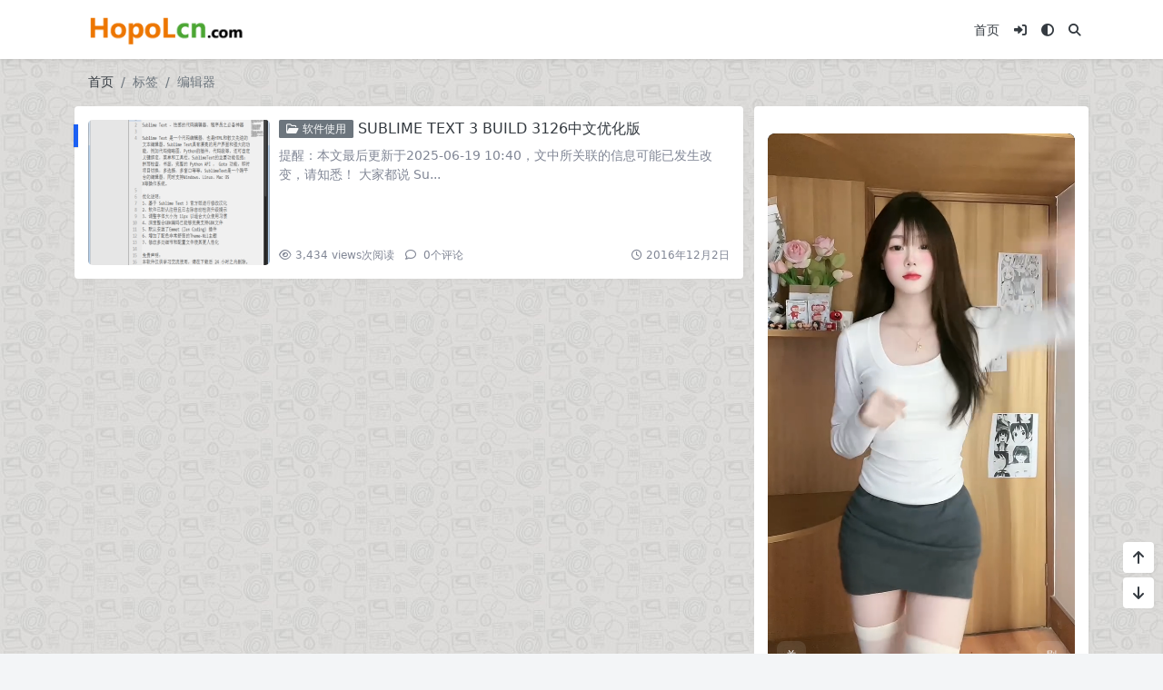

--- FILE ---
content_type: text/html; charset=UTF-8
request_url: https://hopolcn.com/tag/%E7%BC%96%E8%BE%91%E5%99%A8/
body_size: 12629
content:
<!doctype html>
<html>
<head>
    <meta charset="UTF-8">
    <meta name="viewport"
          content="width=device-width, user-scalable=no, initial-scale=1.0, maximum-scale=1.0, minimum-scale=1.0">
    <meta http-equiv="X-UA-Compatible" content="ie=edge">
    <meta http-equiv='content-language' content='zh_CN'>
    <link rel="shortcut icon" href="https://www.hopolcn.com/wp-content/uploads/2025/10/84367909.jpg">
    <link rel="apple-touch-icon" href="https://www.hopolcn.com/wp-content/uploads/2025/10/84367909.jpg"/>            <script defer src="data:text/javascript,let%20wpopt_front%20%3D%20%7B%22ajax_url%22%3A%22https%3A%5C%2F%5C%2Fhopolcn.com%5C%2Fwp-admin%5C%2Fadmin-ajax.php%22%2C%22ajax_name%22%3A%22wp_opt%22%2C%22is_post%22%3Afalse%2C%22module_post_views_open%22%3Afalse%2C%22module_site_notice_open%22%3Afalse%2C%22ai_summary_open%22%3Afalse%2C%22ai_summary_animation_open%22%3Afalse%2C%22ai_summary_show_more%22%3Atrue%2C%22img_url%22%3A%22https%3A%5C%2F%5C%2Fwww.hopolcn.com%5C%2Fwp-content%5C%2Fplugins%5C%2Fwp-opt%5C%2Fstatic%5C%2Fimg%22%2C%22ai_summary_other_link%22%3A%22https%3A%5C%2F%5C%2Fhopolcn.com%5C%2F2016%5C%2F07%5C%2F540%5C%2F%22%7D%3B"></script><meta name='robots' content='max-image-preview:large' />
	<style>img:is([sizes="auto" i], [sizes^="auto," i]) { contain-intrinsic-size: 3000px 1500px }</style>
	<link rel='stylesheet' id='puock-libs-css' data-no-instant href='https://www.hopolcn.com/wp-content/cache/flying-press/fda05f15faa1.libs.min.css' type='text/css' media='all' />
<link rel='stylesheet' id='puock-css' data-no-instant href='https://www.hopolcn.com/wp-content/cache/flying-press/28f1ea4c6caa.style.min.css' type='text/css' media='all' />
<style id='puock-inline-css' type='text/css'>body{--pk-c-primary:#1c60f3}
:root{--puock-block-not-tran:100%}
@media (min-width: 768px) {
  #posts .post-item-card.col-md-4:nth-child(3n+1){padding-left:0!important;padding-right:7px!important;}
  #posts .post-item-card.col-md-4:nth-child(3n+2){padding-left:7px!important;padding-right:7px!important;}
  #posts .post-item-card.col-md-4:nth-child(3n){padding-left:7px!important;padding-right:0!important;}
}
@media (min-width: 992px) {
  #posts .post-item-card.col-lg-4:nth-child(3n+1){padding-left:0!important;padding-right:7px!important;}
  #posts .post-item-card.col-lg-4:nth-child(3n+2){padding-left:7px!important;padding-right:7px!important;}
  #posts .post-item-card.col-lg-4:nth-child(3n){padding-left:7px!important;padding-right:0!important;}
  #posts .post-item-card.col-lg-3:nth-child(4n+1){padding-left:0!important;padding-right:7px!important;}
  #posts .post-item-card.col-lg-3:nth-child(4n+2),
  #posts .post-item-card.col-lg-3:nth-child(4n+3){padding-left:7px!important;padding-right:7px!important;}
  #posts .post-item-card.col-lg-3:nth-child(4n){padding-left:7px!important;padding-right:0!important;}
}
@media (max-width: 576px) {
  #posts .post-item-card,
  #posts .post-item-card:nth-child(odd),
  #posts .post-item-card:nth-child(even){padding-left:0!important;padding-right:0!important;}
}</style>
<link rel='stylesheet' id='puock-strawberry-icon-css' data-no-instant href='https://www.hopolcn.com/wp-content/cache/flying-press/4957e78c8193.strawberry-icon.css' type='text/css' media='all' />
<link rel='stylesheet' id='wp-block-library-css' href='https://www.hopolcn.com/wp-content/cache/flying-press/a06b3af98203.style.min.css' type='text/css' media='all' />
<style id='classic-theme-styles-inline-css' type='text/css'>/*! This file is auto-generated */
.wp-block-button__link{color:#fff;background-color:#32373c;border-radius:9999px;box-shadow:none;text-decoration:none;padding:calc(.667em + 2px) calc(1.333em + 2px);font-size:1.125em}.wp-block-file__button{background:#32373c;color:#fff;text-decoration:none}</style>
<link rel='stylesheet' id='puock-block-alert-style-css' data-no-instant href='https://www.hopolcn.com/wp-content/cache/flying-press/7e9172c8289b.style-index.css' type='text/css' media='all' />
<style id='global-styles-inline-css' type='text/css'>:root{--wp--preset--aspect-ratio--square: 1;--wp--preset--aspect-ratio--4-3: 4/3;--wp--preset--aspect-ratio--3-4: 3/4;--wp--preset--aspect-ratio--3-2: 3/2;--wp--preset--aspect-ratio--2-3: 2/3;--wp--preset--aspect-ratio--16-9: 16/9;--wp--preset--aspect-ratio--9-16: 9/16;--wp--preset--color--black: #000000;--wp--preset--color--cyan-bluish-gray: #abb8c3;--wp--preset--color--white: #ffffff;--wp--preset--color--pale-pink: #f78da7;--wp--preset--color--vivid-red: #cf2e2e;--wp--preset--color--luminous-vivid-orange: #ff6900;--wp--preset--color--luminous-vivid-amber: #fcb900;--wp--preset--color--light-green-cyan: #7bdcb5;--wp--preset--color--vivid-green-cyan: #00d084;--wp--preset--color--pale-cyan-blue: #8ed1fc;--wp--preset--color--vivid-cyan-blue: #0693e3;--wp--preset--color--vivid-purple: #9b51e0;--wp--preset--gradient--vivid-cyan-blue-to-vivid-purple: linear-gradient(135deg,rgba(6,147,227,1) 0%,rgb(155,81,224) 100%);--wp--preset--gradient--light-green-cyan-to-vivid-green-cyan: linear-gradient(135deg,rgb(122,220,180) 0%,rgb(0,208,130) 100%);--wp--preset--gradient--luminous-vivid-amber-to-luminous-vivid-orange: linear-gradient(135deg,rgba(252,185,0,1) 0%,rgba(255,105,0,1) 100%);--wp--preset--gradient--luminous-vivid-orange-to-vivid-red: linear-gradient(135deg,rgba(255,105,0,1) 0%,rgb(207,46,46) 100%);--wp--preset--gradient--very-light-gray-to-cyan-bluish-gray: linear-gradient(135deg,rgb(238,238,238) 0%,rgb(169,184,195) 100%);--wp--preset--gradient--cool-to-warm-spectrum: linear-gradient(135deg,rgb(74,234,220) 0%,rgb(151,120,209) 20%,rgb(207,42,186) 40%,rgb(238,44,130) 60%,rgb(251,105,98) 80%,rgb(254,248,76) 100%);--wp--preset--gradient--blush-light-purple: linear-gradient(135deg,rgb(255,206,236) 0%,rgb(152,150,240) 100%);--wp--preset--gradient--blush-bordeaux: linear-gradient(135deg,rgb(254,205,165) 0%,rgb(254,45,45) 50%,rgb(107,0,62) 100%);--wp--preset--gradient--luminous-dusk: linear-gradient(135deg,rgb(255,203,112) 0%,rgb(199,81,192) 50%,rgb(65,88,208) 100%);--wp--preset--gradient--pale-ocean: linear-gradient(135deg,rgb(255,245,203) 0%,rgb(182,227,212) 50%,rgb(51,167,181) 100%);--wp--preset--gradient--electric-grass: linear-gradient(135deg,rgb(202,248,128) 0%,rgb(113,206,126) 100%);--wp--preset--gradient--midnight: linear-gradient(135deg,rgb(2,3,129) 0%,rgb(40,116,252) 100%);--wp--preset--font-size--small: 13px;--wp--preset--font-size--medium: 20px;--wp--preset--font-size--large: 36px;--wp--preset--font-size--x-large: 42px;--wp--preset--spacing--20: 0.44rem;--wp--preset--spacing--30: 0.67rem;--wp--preset--spacing--40: 1rem;--wp--preset--spacing--50: 1.5rem;--wp--preset--spacing--60: 2.25rem;--wp--preset--spacing--70: 3.38rem;--wp--preset--spacing--80: 5.06rem;--wp--preset--shadow--natural: 6px 6px 9px rgba(0, 0, 0, 0.2);--wp--preset--shadow--deep: 12px 12px 50px rgba(0, 0, 0, 0.4);--wp--preset--shadow--sharp: 6px 6px 0px rgba(0, 0, 0, 0.2);--wp--preset--shadow--outlined: 6px 6px 0px -3px rgba(255, 255, 255, 1), 6px 6px rgba(0, 0, 0, 1);--wp--preset--shadow--crisp: 6px 6px 0px rgba(0, 0, 0, 1);}:where(.is-layout-flex){gap: 0.5em;}:where(.is-layout-grid){gap: 0.5em;}body .is-layout-flex{display: flex;}.is-layout-flex{flex-wrap: wrap;align-items: center;}.is-layout-flex > :is(*, div){margin: 0;}body .is-layout-grid{display: grid;}.is-layout-grid > :is(*, div){margin: 0;}:where(.wp-block-columns.is-layout-flex){gap: 2em;}:where(.wp-block-columns.is-layout-grid){gap: 2em;}:where(.wp-block-post-template.is-layout-flex){gap: 1.25em;}:where(.wp-block-post-template.is-layout-grid){gap: 1.25em;}.has-black-color{color: var(--wp--preset--color--black) !important;}.has-cyan-bluish-gray-color{color: var(--wp--preset--color--cyan-bluish-gray) !important;}.has-white-color{color: var(--wp--preset--color--white) !important;}.has-pale-pink-color{color: var(--wp--preset--color--pale-pink) !important;}.has-vivid-red-color{color: var(--wp--preset--color--vivid-red) !important;}.has-luminous-vivid-orange-color{color: var(--wp--preset--color--luminous-vivid-orange) !important;}.has-luminous-vivid-amber-color{color: var(--wp--preset--color--luminous-vivid-amber) !important;}.has-light-green-cyan-color{color: var(--wp--preset--color--light-green-cyan) !important;}.has-vivid-green-cyan-color{color: var(--wp--preset--color--vivid-green-cyan) !important;}.has-pale-cyan-blue-color{color: var(--wp--preset--color--pale-cyan-blue) !important;}.has-vivid-cyan-blue-color{color: var(--wp--preset--color--vivid-cyan-blue) !important;}.has-vivid-purple-color{color: var(--wp--preset--color--vivid-purple) !important;}.has-black-background-color{background-color: var(--wp--preset--color--black) !important;}.has-cyan-bluish-gray-background-color{background-color: var(--wp--preset--color--cyan-bluish-gray) !important;}.has-white-background-color{background-color: var(--wp--preset--color--white) !important;}.has-pale-pink-background-color{background-color: var(--wp--preset--color--pale-pink) !important;}.has-vivid-red-background-color{background-color: var(--wp--preset--color--vivid-red) !important;}.has-luminous-vivid-orange-background-color{background-color: var(--wp--preset--color--luminous-vivid-orange) !important;}.has-luminous-vivid-amber-background-color{background-color: var(--wp--preset--color--luminous-vivid-amber) !important;}.has-light-green-cyan-background-color{background-color: var(--wp--preset--color--light-green-cyan) !important;}.has-vivid-green-cyan-background-color{background-color: var(--wp--preset--color--vivid-green-cyan) !important;}.has-pale-cyan-blue-background-color{background-color: var(--wp--preset--color--pale-cyan-blue) !important;}.has-vivid-cyan-blue-background-color{background-color: var(--wp--preset--color--vivid-cyan-blue) !important;}.has-vivid-purple-background-color{background-color: var(--wp--preset--color--vivid-purple) !important;}.has-black-border-color{border-color: var(--wp--preset--color--black) !important;}.has-cyan-bluish-gray-border-color{border-color: var(--wp--preset--color--cyan-bluish-gray) !important;}.has-white-border-color{border-color: var(--wp--preset--color--white) !important;}.has-pale-pink-border-color{border-color: var(--wp--preset--color--pale-pink) !important;}.has-vivid-red-border-color{border-color: var(--wp--preset--color--vivid-red) !important;}.has-luminous-vivid-orange-border-color{border-color: var(--wp--preset--color--luminous-vivid-orange) !important;}.has-luminous-vivid-amber-border-color{border-color: var(--wp--preset--color--luminous-vivid-amber) !important;}.has-light-green-cyan-border-color{border-color: var(--wp--preset--color--light-green-cyan) !important;}.has-vivid-green-cyan-border-color{border-color: var(--wp--preset--color--vivid-green-cyan) !important;}.has-pale-cyan-blue-border-color{border-color: var(--wp--preset--color--pale-cyan-blue) !important;}.has-vivid-cyan-blue-border-color{border-color: var(--wp--preset--color--vivid-cyan-blue) !important;}.has-vivid-purple-border-color{border-color: var(--wp--preset--color--vivid-purple) !important;}.has-vivid-cyan-blue-to-vivid-purple-gradient-background{background: var(--wp--preset--gradient--vivid-cyan-blue-to-vivid-purple) !important;}.has-light-green-cyan-to-vivid-green-cyan-gradient-background{background: var(--wp--preset--gradient--light-green-cyan-to-vivid-green-cyan) !important;}.has-luminous-vivid-amber-to-luminous-vivid-orange-gradient-background{background: var(--wp--preset--gradient--luminous-vivid-amber-to-luminous-vivid-orange) !important;}.has-luminous-vivid-orange-to-vivid-red-gradient-background{background: var(--wp--preset--gradient--luminous-vivid-orange-to-vivid-red) !important;}.has-very-light-gray-to-cyan-bluish-gray-gradient-background{background: var(--wp--preset--gradient--very-light-gray-to-cyan-bluish-gray) !important;}.has-cool-to-warm-spectrum-gradient-background{background: var(--wp--preset--gradient--cool-to-warm-spectrum) !important;}.has-blush-light-purple-gradient-background{background: var(--wp--preset--gradient--blush-light-purple) !important;}.has-blush-bordeaux-gradient-background{background: var(--wp--preset--gradient--blush-bordeaux) !important;}.has-luminous-dusk-gradient-background{background: var(--wp--preset--gradient--luminous-dusk) !important;}.has-pale-ocean-gradient-background{background: var(--wp--preset--gradient--pale-ocean) !important;}.has-electric-grass-gradient-background{background: var(--wp--preset--gradient--electric-grass) !important;}.has-midnight-gradient-background{background: var(--wp--preset--gradient--midnight) !important;}.has-small-font-size{font-size: var(--wp--preset--font-size--small) !important;}.has-medium-font-size{font-size: var(--wp--preset--font-size--medium) !important;}.has-large-font-size{font-size: var(--wp--preset--font-size--large) !important;}.has-x-large-font-size{font-size: var(--wp--preset--font-size--x-large) !important;}
:where(.wp-block-post-template.is-layout-flex){gap: 1.25em;}:where(.wp-block-post-template.is-layout-grid){gap: 1.25em;}
:where(.wp-block-columns.is-layout-flex){gap: 2em;}:where(.wp-block-columns.is-layout-grid){gap: 2em;}
:root :where(.wp-block-pullquote){font-size: 1.5em;line-height: 1.6;}</style>
<script type="text/javascript" src="https://www.hopolcn.com/wp-includes/js/jquery/jquery.min.js?ver=826eb77e86b0" id="jquery-core-js" defer></script>
<style type="text/css" id="custom-background-css">body.custom-background { background-image: url("https://www.hopolcn.com/wp-content/uploads/2025/12/bg-light-min-300x63-1.jpg"); background-position: left top; background-size: auto; background-repeat: repeat; background-attachment: fixed; }</style>
	<link rel="icon" href="https://www.hopolcn.com/wp-content/uploads/2021/04/cropped-b7bd6993b2b66ca5-32x32.jpg" sizes="32x32" />
<link rel="icon" href="https://www.hopolcn.com/wp-content/uploads/2021/04/cropped-b7bd6993b2b66ca5-192x192.jpg" sizes="192x192" />
<link rel="apple-touch-icon" href="https://www.hopolcn.com/wp-content/uploads/2021/04/cropped-b7bd6993b2b66ca5-180x180.jpg" />
<meta name="msapplication-TileImage" content="https://www.hopolcn.com/wp-content/uploads/2021/04/cropped-b7bd6993b2b66ca5-270x270.jpg" />
            <script type="text/javascript" defer src="data:text/javascript,%28function%28c%2Cl%2Ca%2Cr%2Ci%2Ct%2Cy%29%7B%0A%20%20%20%20%20%20%20%20c%5Ba%5D%3Dc%5Ba%5D%7C%7Cfunction%28%29%7B%28c%5Ba%5D.q%3Dc%5Ba%5D.q%7C%7C%5B%5D%29.push%28arguments%29%7D%3B%0A%20%20%20%20%20%20%20%20t%3Dl.createElement%28r%29%3Bt.async%3D1%3Bt.src%3D%22https%3A%2F%2Fwww.clarity.ms%2Ftag%2F%22%2Bi%3B%0A%20%20%20%20%20%20%20%20y%3Dl.getElementsByTagName%28r%29%5B0%5D%3By.parentNode.insertBefore%28t%2Cy%29%3B%0A%20%20%20%20%7D%29%28window%2C%20document%2C%20%22clarity%22%2C%20%22script%22%2C%20%22tykqzdeu88%22%29%3B"></script>
<script defer src="data:text/javascript,var%20_hmt%20%3D%20_hmt%20%7C%7C%20%5B%5D%3B%0A%28function%28%29%20%7B%0A%20%20var%20hm%20%3D%20document.createElement%28%22script%22%29%3B%0A%20%20hm.src%20%3D%20%22https%3A%2F%2Fhm.baidu.com%2Fhm.js%3F81f7afe3d59a48d030bc0b579f1df047%22%3B%0A%20%20var%20s%20%3D%20document.getElementsByTagName%28%22script%22%29%5B0%5D%3B%20%0A%20%20s.parentNode.insertBefore%28hm%2C%20s%29%3B%0A%7D%29%28%29%3B"></script>    <script type="speculationrules">{"prefetch":[{"source":"document","where":{"and":[{"href_matches":"\/*"},{"not":{"href_matches":["\/*.php","\/wp-(admin|includes|content|login|signup|json)(.*)?","\/*\\?(.+)","\/(cart|checkout|logout)(.*)?"]}}]},"eagerness":"moderate"}]}</script></head>
<body class="puock-auto custom-background">
<div>
        <div id="header-box" class=""></div>
    <header id="header"
            class=" blur">
        <div class="navbar navbar-dark shadow-sm">
            <div class="container">
                <a href="https://hopolcn.com" id="logo" class="navbar-brand logo-loop-light">
                                            <img id="logo-light" alt="logo" class="w-100 "
                             src="https://www.hopolcn.com/wp-content/uploads/2021/07/HopoLcn.png">
                        <img id="logo-dark" alt="logo" class="w-100 d-none"
                             src="https://www.hopolcn.com/wp-content/uploads/2021/07/HopoLcn.png">
                                    </a>
                <div class="d-none d-lg-block puock-links">
                    <div id="menus" class="t-md ">
                        <ul><li id='menu-item-1942' class='menu-item-1942  menu-item menu-item-type-custom menu-item-object-custom  '><a class='ww' data-color='auto'  href='http://www.hopolcn.com'>首页</a><li><a data-no-instant data-bs-toggle="tooltip" title="登入" data-title="登入" href="javascript:void(0)" class="pk-modal-toggle" data-once-load="true" data-url="https://hopolcn.com/wp-admin/admin-ajax.php?action=pk_font_login_page&redirect=https%3A%2F%2Fhopolcn.com%2Ftag%2F%25E7%25BC%2596%25E8%25BE%2591%25E5%2599%25A8"><i class="fa fa-right-to-bracket"></i></a></li><li><a class="colorMode" data-bs-toggle="tooltip" title="模式切换" href="javascript:void(0)"><i class="fa fa-circle-half-stroke"></i></a></li><li><a class="search-modal-btn" data-bs-toggle="tooltip" title="搜索" href="javascript:void(0)"><i class="fa fa-search"></i></a></li></ul>                    </div>
                </div>
                <div class="mobile-menus d-block d-lg-none p-1 puock-text">
                    <i class="fa fa-bars t-md mr-2 mobile-menu-s"></i>
                                            <i class="fa fa-circle-half-stroke colorMode t-md mr-2"></i>
                                        <i class="search-modal-btn fa fa-search t-md position-relative" style="top:0.5px"></i>
                </div>
            </div>
        </div>
    </header>
    <div id="search" class="d-none">
        <div class="w-100 d-flex justify-content-center">
            <div id="search-main" class="container p-block">
                <form class="global-search-form" action="https://hopolcn.com">
                    <div class="search-layout">
                        <div class="search-input">
                            <input required type="text" name="s" class="form-control"
                                   placeholder="请输入搜索关键字">
                        </div>
                        <div class="search-start">
                            <button type="submit" class="btn-dark btn"><i
                                        class="fa fa-search mr-1"></i>搜索</button>
                        </div>
                        <div class="search-close-btn">
                            <button type="button" class="btn-danger btn ml-1 search-modal-btn"><i
                                        class="fa fa-close"></i></button>
                        </div>
                    </div>
                </form>
            </div>
        </div>
    </div>
    <div id="mobile-menu" class="d-none">
        <div class="menus">
            <div class="p-block">
                <div class="text-end"><i class="fa fa-close t-xl puock-link mobile-menu-close ta3"></i></div>
                <nav>
                    <ul class='puock-links t-md'><li id='menu-item-1942' class='menu-item-1942  menu-item menu-item-type-custom menu-item-object-custom  '><span><a  href="http://www.hopolcn.com">首页</a></span><li><a data-no-instant data-bs-toggle="tooltip" title="登入" data-title="登入" href="javascript:void(0)" class="pk-modal-toggle" data-once-load="true" data-url="https://hopolcn.com/wp-admin/admin-ajax.php?action=pk_font_login_page&redirect=https%3A%2F%2Fhopolcn.com%2Ftag%2F%25E7%25BC%2596%25E8%25BE%2591%25E5%2599%25A8"><i class="fa fa-right-to-bracket"></i></a></li></ul>                </nav>
            </div>
        </div>
    </div>
    <div id="mobile-menu-backdrop" class="modal-backdrop d-none"></div>
    <div id="search-backdrop" class="modal-backdrop d-none"></div>

    <div id="content" class="container mt15 ">
        <!--全局上方-->
        <div id="breadcrumb" class=""><nav aria-label="breadcrumb"><ol class="breadcrumb"><li class="breadcrumb-item"><a class="a-link" href="https://hopolcn.com">首页</a></li><li class="breadcrumb-item active " aria-current="page">标签</li><li class="breadcrumb-item active " aria-current="page">编辑器</li></div></nav></ol>
        <div class="row row-cols-1">
            <div class="col-lg-8 col-md-12  ">

                <!--文章列表-->
<div id="posts">
    <div class=" mr-0 ml-0">
                    <!--文章ID：727 -->
    <article class="block card-plain post-item p-block post-item-list">
        <div class="thumbnail">
            <a class="t-sm  ww"  href="https://hopolcn.com/2016/12/727/">
                <img title="SUBLIME TEXT 3 BUILD 3126中文优化版"
                     alt="SUBLIME TEXT 3 BUILD 3126中文优化版" src='https://www.hopolcn.com/wp-content/themes/puock/assets/img/z/load.svg' class='lazy ' data-src='https://www.hopolcn.com/wp-content/themes/puock/timthumb.php?w=280&h=160&a=c&zc=1&q=90&src=https://www.hopolcn.com/wp-content/uploads/2016/12/SublimeText.png' />
            </a>
        </div>
        <div class="post-info">
            <div class="info-top">
                <h2 class="info-title">
                                        <a  class="badge d-none d-md-inline-block bg-secondary ahfff" href="https://hopolcn.com/%e8%bd%af%e4%bb%b6%e4%bd%bf%e7%94%a8/"><i class="fa-regular fa-folder-open"></i> 软件使用</a>                    <a class="a-link" title="SUBLIME TEXT 3 BUILD 3126中文优化版"                        href="https://hopolcn.com/2016/12/727/">SUBLIME TEXT 3 BUILD 3126中文优化版</a>
                </h2>
                <div class="info-meta c-sub text-2line d-none d-md-block">
                    <p>提醒：本文最后更新于2025-06-19 10:40，文中所关联的信息可能已发生改变，请知悉！ 大家都说 Su...</p>
                </div>
            </div>
            <div class="info-footer w-100">
                <div>
                    <span class="t-sm c-sub">
                                                            <span class="mr-2"><i
                                            class="fa-regular fa-eye mr-1"></i>3,434 views<span
                                            class="t-sm d-none d-sm-inline-block">次阅读</span></span>
                                                                                <a class="c-sub-a"  href="https://hopolcn.com/2016/12/727/#comments">
                                <i class="fa-regular fa-comment mr-1"></i>
                                0<span
                                        class="t-sm d-none d-sm-inline-block">个评论</span></a>
                                            </span>
                </div>
                <div>
                    <a  class="c-sub-a t-sm ml-md-2 line-h-20 d-inline-block d-md-none" href="https://hopolcn.com/%e8%bd%af%e4%bb%b6%e4%bd%bf%e7%94%a8/"><i class="fa-regular fa-folder-open"></i> 软件使用</a>                    <span class="t-sm ml-md-2 c-sub line-h-20 d-none d-md-inline-block"><i
                                class="fa-regular fa-clock"></i> 2016年12月2日</span>
                </div>
            </div>
        </div>
        <span class="title-l-c bg-primary"></span>
    </article>
            </div>
                </div>

            </div>
                <div id="sidebar" class=" col-lg-4 d-none d-lg-block">
        <div class="sidebar-main">
            
        <div class="pk-widget p-block ">
                        <div class="">

        <div class="puock-text t-md"><style>.wp-v{width:100%;margin:15px 0}
.wp-v-wrap{position:relative;border-radius:8px;overflow:hidden;background:#000;width:100%}
.wp-v-video{width:100%;object-fit:contain;border-radius:8px;display:block}
.wp-v-ctrl{position:absolute;bottom:10px;left:10px;right:10px;display:flex;justify-content:space-between;z-index:1}
.wp-v-btn{width:32px;height:32px;border:none;border-radius:8px;background:rgba(255,255,255,0.1);color:#fff;font-size:12px;display:flex;align-items:center;justify-content:center;cursor:pointer}
.wp-v-loading{position:absolute;top:50%;left:50%;transform:translate(-50%,-50%);display:none;z-index:2}
.wp-v-spin{animation:spin 2s infinite linear}
@keyframes spin{0%{transform:rotate(0deg)}100%{transform:rotate(360deg)}}</style>

<div class="wp-v">
  <div class="wp-v-wrap">
    <video class="wp-v-video" id="v" playsinline autoplay muted poster="https://picsum.photos/720/1280"></video>
    <div class="wp-v-ctrl">
      <button class="wp-v-btn" id="m"><span>关</span></button>
      <button class="wp-v-btn" id="n"><span>刷</span></button>
    </div>
    <div class="wp-v-loading" id="l">
      <img class="wp-v-spin" >
    </div>
  </div>
</div>

<script defer src="data:text/javascript,%28function%28%29%7B%0D%0A%20%20const%20v%3Ddocument.getElementById%28%27v%27%29%2Cm%3Ddocument.getElementById%28%27m%27%29%2Cn%3Ddocument.getElementById%28%27n%27%29%2Cl%3Ddocument.getElementById%28%27l%27%29%2Cs%3D%27https%3A%2F%2Fapi.hopolcn.com%2Fapi%27%3B%0D%0A%20%20let%20isMuted%3Dtrue%3B%0D%0A%20%20l.style.display%3D%27block%27%3B%0D%0A%20%20v.src%3Ds%3B%0D%0A%0D%0A%20%20%2F%2F%20%E9%9D%99%E9%9F%B3%E5%88%87%E6%8D%A2%EF%BC%88%E5%85%B3%2F%E5%BC%80%EF%BC%89%0D%0A%20%20m.onclick%3D%28%29%3D%3E%7B%0D%0A%20%20%20%20isMuted%3D%21isMuted%3B%0D%0A%20%20%20%20v.muted%3DisMuted%3B%0D%0A%20%20%20%20m.querySelector%28%27span%27%29.textContent%3DisMuted%3F%27%E5%85%B3%27%3A%27%E5%BC%80%27%3B%0D%0A%20%20%7D%3B%0D%0A%0D%0A%20%20%2F%2F%20%E4%B8%8B%E4%B8%80%E4%B8%AA%E8%A7%86%E9%A2%91%EF%BC%88-%3E%E6%8C%89%E9%92%AE%EF%BC%89%0D%0A%20%20const%20loadNext%3D%28%29%3D%3E%7Bv.src%3Ds%2B%27%3Ft%3D%27%2BDate.now%28%29%3Bl.style.display%3D%27block%27%7D%3B%0D%0A%20%20n.onclick%3DloadNext%3B%0D%0A%20%20v.onended%3DloadNext%3B%0D%0A%0D%0A%20%20%2F%2F%20%E5%8A%A0%E8%BD%BD%E7%8A%B6%E6%80%81%0D%0A%20%20v.onwaiting%3D%28%29%3D%3El.style.display%3D%27block%27%3B%0D%0A%20%20v.onplaying%3Dv.onloadeddata%3Dv.onerror%3D%28%29%3D%3El.style.display%3D%27none%27%3B%0D%0A%0D%0A%20%20%2F%2F%20%E9%A1%B5%E9%9D%A2%E5%8F%AF%E8%A7%81%E6%80%A7%0D%0A%20%20document.onvisibilitychange%3D%28%29%3D%3E%7Bdocument.hidden%3Fv.pause%28%29%3Av.play%28%29.catch%28%28%29%3D%3E%7B%7D%29%7D%3B%0D%0A%7D%29%28%29%3B"></script></div></div></div>        <div class="p-block">
                        <div>
                <span class="t-lg border-bottom border-primary
                puock-text pb-2"><i class="fa fa-search mr-1"></i>文章搜索</span>
            </div>
                        <div class="mt20">
                <form class="global-search-form" action="https://hopolcn.com" method="get">
                    <div class="input-group">
                        <input type="text" name="s" class="form-control t-md" placeholder="输入关键字回车搜索">
                    </div>
                </form>
            </div>
        </div>
   
        <div class="pk-widget p-block ">
                            <div>
                <span class="t-lg border-bottom border-primary
                puock-text pb-2"><i class="fa fa-chart-simple mr-1"></i>最新评论</span>
                </div>
                        <div class="mt20">

                <div class="min-comments t-md">
                        <div class="comment t-md t-line-1">
                <img src='https://www.hopolcn.com/wp-content/themes/puock/assets/img/z/load.svg' class='lazy min-avatar' data-src='https://gravatar.loli.net/avatar/0f17c50177196c5f483853ea3f3019bf499ff4920f2392707d36f66043b6a239?s=96&d=monsterid&r=x' alt="MickeyDee">
                <a class="puock-link"  href="https://hopolcn.com/2025/11/2208/#comment-10010">
                <span class="ta3 link-hover">MickeyDee</span></a>
                <span class="c-sub t-w-400">Thanks for the reply, according to Unraid Dev team, it may happen this year.</span>
            </div>
                        <div class="comment t-md t-line-1">
                <img src='https://www.hopolcn.com/wp-content/themes/puock/assets/img/z/load.svg' class='lazy min-avatar' data-src='https://gravatar.loli.net/avatar/2ee3026bfd4da0f411f495067d1b31d7522956e17d6f547066355df65cb6f366?s=96&d=monsterid&r=x' alt="Metaldololity">
                <a class="puock-link"  href="https://hopolcn.com/2025/11/2208/#comment-9952">
                <span class="ta3 link-hover">Metaldololity</span></a>
                <span class="c-sub t-w-400">Whoa, that's really simple. You just save my time a lot. Thankyou!</span>
            </div>
                        <div class="comment t-md t-line-1">
                <img src='https://www.hopolcn.com/wp-content/themes/puock/assets/img/z/load.svg' class='lazy min-avatar' data-src='https://gravatar.loli.net/avatar/d6a5370b3518c7616f7d30a3a841eed1cb3e6bb2d999e59f2e54c6012a329831?s=96&d=monsterid&r=x' alt="HopoL">
                <a class="puock-link"  href="https://hopolcn.com/2025/11/2208/#comment-9949">
                <span class="ta3 link-hover">HopoL</span></a>
                <span class="c-sub t-w-400">Since you’ve got the backup, it’s actually pretty simple. Just restore the backup files to your new flash drive, then head over to the /config directory and edit the go file. Look for export UNRAID_GUID=xxxxxxxxxxxxxx and swap it with your new drive's GUID. That should do the trick!</span>
            </div>
                        <div class="comment t-md t-line-1">
                <img src='https://www.hopolcn.com/wp-content/themes/puock/assets/img/z/load.svg' class='lazy min-avatar' data-src='https://gravatar.loli.net/avatar/2ee3026bfd4da0f411f495067d1b31d7522956e17d6f547066355df65cb6f366?s=96&d=monsterid&r=x' alt="Metaldololity">
                <a class="puock-link"  href="https://hopolcn.com/2025/11/2208/#comment-9946">
                <span class="ta3 link-hover">Metaldololity</span></a>
                <span class="c-sub t-w-400">Really apreciate for your fast respond, mate. I actually have the backup of the flashdrive (from regular unraid backup). The problem is, when i search on youtube tutorial about changing the failed flashdrive, the process need some sort of confirmation with an account in unraid (blacklist the old one -&gt; whitelist the new one). Since i have a cracked unraid, i don't know how to register my new flashdrive as the correct one (and the system not asking me for the old failed flashdrive). Thanks in advance</span>
            </div>
                        <div class="comment t-md t-line-1">
                <img src='https://www.hopolcn.com/wp-content/themes/puock/assets/img/z/load.svg' class='lazy min-avatar' data-src='https://gravatar.loli.net/avatar/d6a5370b3518c7616f7d30a3a841eed1cb3e6bb2d999e59f2e54c6012a329831?s=96&d=monsterid&r=x' alt="HopoL">
                <a class="puock-link"  href="https://hopolcn.com/2025/11/2208/#comment-9944">
                <span class="ta3 link-hover">HopoL</span></a>
                <span class="c-sub t-w-400">Man, that's a tough spot to be in. Regularly backing up your /boot folder is super important for exactly this reason.
If you don't have a backup and your flash drive is completely fried, your best bet is to Google some specific recovery guides or check the Unraid forums. There are ways to rebuild your config by identifying your parity and data drives, but it can be a bit of a process. Hope you can get it sorted!</span>
            </div>
                    </div>
        </div></div>
        <div class="pk-widget p-block ">
                            <div>
                <span class="t-lg border-bottom border-primary
                puock-text pb-2"><i class="fa fa-chart-simple mr-1"></i>标签云</span>
                </div>
                        <div class="mt20">

        <div class="widget-puock-tag-cloud"><a href='https://hopolcn.com/tag/esxi/' class='badge d-none d-md-inline-block bg-warning ahfff'>Esxi</a><a href='https://hopolcn.com/tag/%e6%96%90%e8%ae%af/' class='badge d-none d-md-inline-block bg-secondary ahfff'>斐讯</a><a href='https://hopolcn.com/tag/edu/' class='badge d-none d-md-inline-block bg-warning ahfff'>edu</a><a href='https://hopolcn.com/tag/floccus/' class='badge d-none d-md-inline-block bg-danger ahfff'>Floccus</a><a href='https://hopolcn.com/tag/chromium/' class='badge d-none d-md-inline-block bg-info ahfff'>Chromium</a><a href='https://hopolcn.com/tag/win7/' class='badge d-none d-md-inline-block bg-danger ahfff'>win7</a><a href='https://hopolcn.com/tag/7620/' class='badge d-none d-md-inline-block bg-danger ahfff'>7620</a><a href='https://hopolcn.com/tag/build/' class='badge d-none d-md-inline-block bg-dark ahfff'>build</a><a href='https://hopolcn.com/tag/raspberry-pi/' class='badge d-none d-md-inline-block bg-warning ahfff'>Raspberry Pi</a><a href='https://hopolcn.com/tag/%e6%95%99%e8%82%b2%e7%bd%91/' class='badge d-none d-md-inline-block bg-success ahfff'>教育网</a><a href='https://hopolcn.com/tag/%e6%b3%b0%e5%a5%87%e7%8c%ab/' class='badge d-none d-md-inline-block bg-success ahfff'>泰奇猫</a><a href='https://hopolcn.com/tag/pve/' class='badge d-none d-md-inline-block bg-info ahfff'>PVE</a><a href='https://hopolcn.com/tag/%e5%8f%8c%e7%b3%bb%e7%bb%9f/' class='badge d-none d-md-inline-block bg-dark ahfff'>双系统</a><a href='https://hopolcn.com/tag/htaccess/' class='badge d-none d-md-inline-block bg-primary ahfff'>htaccess</a><a href='https://hopolcn.com/tag/ipv6/' class='badge d-none d-md-inline-block bg-info ahfff'>ipv6</a><a href='https://hopolcn.com/tag/%e5%b0%8f%e7%b1%b3/' class='badge d-none d-md-inline-block bg-info ahfff'>小米</a><a href='https://hopolcn.com/tag/%e8%bf%85%e9%9b%b7/' class='badge d-none d-md-inline-block bg-info ahfff'>迅雷</a><a href='https://hopolcn.com/tag/google/' class='badge d-none d-md-inline-block bg-dark ahfff'>Google</a><a href='https://hopolcn.com/tag/q3/' class='badge d-none d-md-inline-block bg-success ahfff'>q3</a><a href='https://hopolcn.com/tag/%e6%8f%92%e4%bb%b6/' class='badge d-none d-md-inline-block bg-secondary ahfff'>插件</a><a href='https://hopolcn.com/tag/ubnt/' class='badge d-none d-md-inline-block bg-warning ahfff'>ubnt</a><a href='https://hopolcn.com/tag/he/' class='badge d-none d-md-inline-block bg-info ahfff'>he</a><a href='https://hopolcn.com/tag/wannacry/' class='badge d-none d-md-inline-block bg-primary ahfff'>WannaCry</a><a href='https://hopolcn.com/tag/%e5%8f%8d%e4%bb%a3/' class='badge d-none d-md-inline-block bg-primary ahfff'>反代</a><a href='https://hopolcn.com/tag/n14u/' class='badge d-none d-md-inline-block bg-secondary ahfff'>n14u</a><a href='https://hopolcn.com/tag/gocloud/' class='badge d-none d-md-inline-block bg-primary ahfff'>gocloud</a><a href='https://hopolcn.com/tag/win10/' class='badge d-none d-md-inline-block bg-danger ahfff'>win10</a><a href='https://hopolcn.com/tag/%e7%99%be%e5%ba%a6/' class='badge d-none d-md-inline-block bg-primary ahfff'>百度</a><a href='https://hopolcn.com/tag/%e7%be%8e%e5%8c%96/' class='badge d-none d-md-inline-block bg-warning ahfff'>美化</a><a href='https://hopolcn.com/tag/v2ray/' class='badge d-none d-md-inline-block bg-dark ahfff'>V2ray</a><a href='https://hopolcn.com/tag/tunnelbroker/' class='badge d-none d-md-inline-block bg-danger ahfff'>tunnelbroker</a><a href='https://hopolcn.com/tag/%e5%8d%8e%e7%a1%95/' class='badge d-none d-md-inline-block bg-dark ahfff'>华硕</a><a href='https://hopolcn.com/tag/linux/' class='badge d-none d-md-inline-block bg-success ahfff'>Linux</a><a href='https://hopolcn.com/tag/docker/' class='badge d-none d-md-inline-block bg-dark ahfff'>docker</a><a href='https://hopolcn.com/tag/%e7%be%a4%e6%99%96/' class='badge d-none d-md-inline-block bg-secondary ahfff'>群晖</a><a href='https://hopolcn.com/tag/%e8%b0%83%e8%af%95/' class='badge d-none d-md-inline-block bg-info ahfff'>调试</a><a href='https://hopolcn.com/tag/pi/' class='badge d-none d-md-inline-block bg-primary ahfff'>Pi</a><a href='https://hopolcn.com/tag/dns/' class='badge d-none d-md-inline-block bg-secondary ahfff'>dns</a><a href='https://hopolcn.com/tag/clover/' class='badge d-none d-md-inline-block bg-danger ahfff'>Clover</a><a href='https://hopolcn.com/tag/%e8%bf%9c%e7%a8%8b%e6%8e%a7%e5%88%b6/' class='badge d-none d-md-inline-block bg-success ahfff'>远程控制</a><a href='https://hopolcn.com/tag/ghost/' class='badge d-none d-md-inline-block bg-secondary ahfff'>ghost</a><a href='https://hopolcn.com/tag/sublime-text/' class='badge d-none d-md-inline-block bg-primary ahfff'>Sublime Text</a><a href='https://hopolcn.com/tag/air-explorer/' class='badge d-none d-md-inline-block bg-danger ahfff'>Air Explorer</a><a href='https://hopolcn.com/tag/android/' class='badge d-none d-md-inline-block bg-danger ahfff'>Android</a><a href='https://hopolcn.com/tag/unraid/' class='badge d-none d-md-inline-block bg-success ahfff'>unRAID</a><a href='https://hopolcn.com/tag/n54u/' class='badge d-none d-md-inline-block bg-warning ahfff'>N54U</a><a href='https://hopolcn.com/tag/dsm/' class='badge d-none d-md-inline-block bg-warning ahfff'>dsm</a><a href='https://hopolcn.com/tag/%e9%bb%91%e8%8b%b9%e6%9e%9c/' class='badge d-none d-md-inline-block bg-info ahfff'>黑苹果</a><a href='https://hopolcn.com/tag/%e9%94%90%e9%80%9f/' class='badge d-none d-md-inline-block bg-secondary ahfff'>锐速</a><a href='https://hopolcn.com/tag/tqc/' class='badge d-none d-md-inline-block bg-info ahfff'>TQC</a><a href='https://hopolcn.com/tag/%e9%82%ae%e7%ae%b1/' class='badge d-none d-md-inline-block bg-success ahfff'>邮箱</a><a href='https://hopolcn.com/tag/vmxnet3/' class='badge d-none d-md-inline-block bg-dark ahfff'>vmxnet3</a><a href='https://hopolcn.com/tag/%e5%9d%9a%e6%9e%9c%e4%ba%91/' class='badge d-none d-md-inline-block bg-primary ahfff'>坚果云</a><a href='https://hopolcn.com/tag/apache/' class='badge d-none d-md-inline-block bg-info ahfff'>apache</a><a href='https://hopolcn.com/tag/123pan/' class='badge d-none d-md-inline-block bg-success ahfff'>123pan</a><a href='https://hopolcn.com/tag/mac/' class='badge d-none d-md-inline-block bg-danger ahfff'>mac</a><a href='https://hopolcn.com/tag/%e7%bc%96%e8%af%91/' class='badge d-none d-md-inline-block bg-primary ahfff'>编译</a><a href='https://hopolcn.com/tag/lnmp/' class='badge d-none d-md-inline-block bg-primary ahfff'>LNMP</a></div></div></div>        </div>
    </div>
        </div>

        <!--全局下方-->
    </div>




<!--返回顶部和底部-->
<div id="rb-float-actions">
            <div data-to="top" class="p-block"><i class="fa fa-arrow-up puock-text"></i></div>
    <div data-to="bottom" class="p-block"><i class="fa fa-arrow-down puock-text"></i></div>
</div>
<footer id="footer">
    <div class="container">
        <div class="row row-cols-md-1">
                                </div>
    </div>
    <div class="mt20 text-center t-md">
        <div class="info">

                <span>
                    <i class="fa-brands fa-wordpress"></i>&nbsp;我像一顆棋子，被上帝抓在手中，我看到她的眼，卻聽不到她的心！！！
                </span>

        </div>
    </div>
    </div>
</footer>
</div>
<div id="gt-validate-box"></div>
<script data-instant defer src="data:text/javascript,var%20puock_metas%20%3D%7B%22home%22%3A%22https%3A%5C%2F%5C%2Fhopolcn.com%22%2C%22vd_comment%22%3Afalse%2C%22vd_gt_id%22%3A%22%22%2C%22vd_type%22%3A%22img%22%2C%22use_post_menu%22%3Atrue%2C%22is_single%22%3Afalse%2C%22is_pjax%22%3Afalse%2C%22main_lazy_img%22%3Atrue%2C%22link_blank_open%22%3Afalse%2C%22async_view_id%22%3Anull%2C%22mode_switch%22%3Atrue%2C%22off_img_viewer%22%3Afalse%2C%22off_code_highlighting%22%3Afalse%2C%22mobile_sidebar_enable%22%3Afalse%7D%3B"></script>
<script defer src="data:text/javascript,console.log%28%22%5Cn%20%25c%20%E6%9C%AC%E7%AB%99%E7%94%B1WPOPT%E6%8F%92%E4%BB%B6%E4%BC%98%E5%8C%96%20%25c%20www.lovestu.com%2Fwpopt.html%22%2C%20%22color%3A%23fff%3Bbackground%3A%233983e2%3Bpadding%3A5px%200%3B%22%2C%20%22color%3A%23eee%3Bbackground%3A%23f0f0f0%3Bpadding%3A5px%2010px%3B%22%29%3B"></script><script type="text/javascript" data-no-instant src="https://www.hopolcn.com/wp-content/themes/puock/assets/dist/js/libs.min.js?ver=85b84a914456" id="puock-libs-js" defer></script>
<script type="text/javascript" data-no-instant src="https://www.hopolcn.com/wp-content/themes/puock/assets/libs/layer/layer.js?ver=e710aaba7133" id="puock-layer-js" defer></script>
<script type="text/javascript" data-no-instant src="https://www.hopolcn.com/wp-content/themes/puock/assets/libs/spark-md5.min.js?ver=86e75ba615bb" id="puock-spark-md5-js" defer></script>
<script type="text/javascript" data-no-instant src="https://www.hopolcn.com/wp-content/themes/puock/assets/dist/js/puock.min.js?ver=9a40516764ed" id="puock-js" defer></script>
<script type="text/javascript" id="wpopt_front-js-extra" defer src="data:text/javascript,%2F%2A%20%3C%21%5BCDATA%5B%20%2A%2F%0Avar%20wpopt%20%3D%20%7B%22ajax_url%22%3A%22https%3A%5C%2F%5C%2Fhopolcn.com%5C%2Fwp-admin%5C%2Fadmin-ajax.php%22%2C%22ajax_name%22%3A%22wp_opt%22%2C%22is_post%22%3A%22%22%2C%22module_post_views_open%22%3A%22%22%2C%22module_site_notice_open%22%3A%22%22%2C%22ai_summary_open%22%3A%22%22%2C%22ai_summary_animation_open%22%3A%22%22%2C%22ai_summary_show_more%22%3A%221%22%7D%3B%0A%2F%2A%20%5D%5D%3E%20%2A%2F"></script>
<script type="text/javascript" src="https://www.hopolcn.com/wp-content/plugins/wp-opt/static/js/front.min.js?ver=ba04b6c8147f" id="wpopt_front-js" defer></script>
<script defer src="data:text/javascript,%2F%2F%20Bypass%20PJAX%20for%20WordPress%20core%20auth%20pages%20to%20avoid%20redirect%20issues%0Aif%20%28window.Puock%20%26%26%20typeof%20window.Puock.goUrl%20%3D%3D%3D%20%27function%27%29%20%7B%0A%20%20%20%20%28function%28P%29%7B%0A%20%20%20%20%20%20%20%20var%20origGo%20%3D%20P.goUrl%3B%0A%20%20%20%20%20%20%20%20P.goUrl%20%3D%20function%28url%29%7B%0A%20%20%20%20%20%20%20%20%20%20%20%20var%20bypass%20%3D%20url.indexOf%28%27%2Fwp-login.php%27%29%20%21%3D%3D%20-1%20%7C%7C%20url.indexOf%28%27%2Fwp-admin%27%29%20%21%3D%3D%20-1%3B%0A%20%20%20%20%20%20%20%20%20%20%20%20if%20%28P.data%20%26%26%20P.data.params%20%26%26%20P.data.params.is_pjax%20%26%26%20%21bypass%29%20%7B%0A%20%20%20%20%20%20%20%20%20%20%20%20%20%20%20%20origGo.call%28P%2C%20url%29%3B%0A%20%20%20%20%20%20%20%20%20%20%20%20%7D%20else%20%7B%0A%20%20%20%20%20%20%20%20%20%20%20%20%20%20%20%20window.location.href%20%3D%20url%3B%0A%20%20%20%20%20%20%20%20%20%20%20%20%7D%0A%20%20%20%20%20%20%20%20%7D%3B%0A%20%20%20%20%7D%29%28window.Puock%29%3B%0A%7D"></script>
    <script charset="UTF-8" id="LA_COLLECT" src="//sdk.51.la/js-sdk-pro.min.js" defer></script>
<script defer src="data:text/javascript,LA.init%28%7Bid%3A%22KzWDFdaOgInMNKpg%22%2Cck%3A%22KzWDFdaOgInMNKpg%22%7D%29"></script>
<script defer src="https://cloud.umami.is/script.js" data-website-id="ac5596a1-13ac-4f55-98f2-bee52e5fafc5"></script><script></script>
<!-- 移动端侧边栏 -->
<div id="mobile-sidebar" class="mobile-sidebar">
    <div class="mobile-sidebar-content">
        <div class="mobile-sidebar-header">
            <h3 class="mobile-sidebar-title">HopoL&#039;s Blog</h3>
            <div id="mobile-sidebar-close" class="mobile-sidebar-close"><i class="fa-solid fa-circle-xmark puock-text"></i></div>
        </div>
        <div class="mobile-sidebar-body">
            
        <div class="pk-widget p-block ">
                        <div class="">

        <div class="puock-text t-md"><style>.wp-v{width:100%;margin:15px 0}
.wp-v-wrap{position:relative;border-radius:8px;overflow:hidden;background:#000;width:100%}
.wp-v-video{width:100%;object-fit:contain;border-radius:8px;display:block}
.wp-v-ctrl{position:absolute;bottom:10px;left:10px;right:10px;display:flex;justify-content:space-between;z-index:1}
.wp-v-btn{width:32px;height:32px;border:none;border-radius:8px;background:rgba(255,255,255,0.1);color:#fff;font-size:12px;display:flex;align-items:center;justify-content:center;cursor:pointer}
.wp-v-loading{position:absolute;top:50%;left:50%;transform:translate(-50%,-50%);display:none;z-index:2}
.wp-v-spin{animation:spin 2s infinite linear}
@keyframes spin{0%{transform:rotate(0deg)}100%{transform:rotate(360deg)}}</style>

<div class="wp-v">
  <div class="wp-v-wrap">
    <video class="wp-v-video" id="v" playsinline autoplay muted poster="https://picsum.photos/720/1280"></video>
    <div class="wp-v-ctrl">
      <button class="wp-v-btn" id="m"><span>关</span></button>
      <button class="wp-v-btn" id="n"><span>刷</span></button>
    </div>
    <div class="wp-v-loading" id="l">
      <img class="wp-v-spin" >
    </div>
  </div>
</div>

<script defer src="data:text/javascript,%28function%28%29%7B%0D%0A%20%20const%20v%3Ddocument.getElementById%28%27v%27%29%2Cm%3Ddocument.getElementById%28%27m%27%29%2Cn%3Ddocument.getElementById%28%27n%27%29%2Cl%3Ddocument.getElementById%28%27l%27%29%2Cs%3D%27https%3A%2F%2Fapi.hopolcn.com%2Fapi%27%3B%0D%0A%20%20let%20isMuted%3Dtrue%3B%0D%0A%20%20l.style.display%3D%27block%27%3B%0D%0A%20%20v.src%3Ds%3B%0D%0A%0D%0A%20%20%2F%2F%20%E9%9D%99%E9%9F%B3%E5%88%87%E6%8D%A2%EF%BC%88%E5%85%B3%2F%E5%BC%80%EF%BC%89%0D%0A%20%20m.onclick%3D%28%29%3D%3E%7B%0D%0A%20%20%20%20isMuted%3D%21isMuted%3B%0D%0A%20%20%20%20v.muted%3DisMuted%3B%0D%0A%20%20%20%20m.querySelector%28%27span%27%29.textContent%3DisMuted%3F%27%E5%85%B3%27%3A%27%E5%BC%80%27%3B%0D%0A%20%20%7D%3B%0D%0A%0D%0A%20%20%2F%2F%20%E4%B8%8B%E4%B8%80%E4%B8%AA%E8%A7%86%E9%A2%91%EF%BC%88-%3E%E6%8C%89%E9%92%AE%EF%BC%89%0D%0A%20%20const%20loadNext%3D%28%29%3D%3E%7Bv.src%3Ds%2B%27%3Ft%3D%27%2BDate.now%28%29%3Bl.style.display%3D%27block%27%7D%3B%0D%0A%20%20n.onclick%3DloadNext%3B%0D%0A%20%20v.onended%3DloadNext%3B%0D%0A%0D%0A%20%20%2F%2F%20%E5%8A%A0%E8%BD%BD%E7%8A%B6%E6%80%81%0D%0A%20%20v.onwaiting%3D%28%29%3D%3El.style.display%3D%27block%27%3B%0D%0A%20%20v.onplaying%3Dv.onloadeddata%3Dv.onerror%3D%28%29%3D%3El.style.display%3D%27none%27%3B%0D%0A%0D%0A%20%20%2F%2F%20%E9%A1%B5%E9%9D%A2%E5%8F%AF%E8%A7%81%E6%80%A7%0D%0A%20%20document.onvisibilitychange%3D%28%29%3D%3E%7Bdocument.hidden%3Fv.pause%28%29%3Av.play%28%29.catch%28%28%29%3D%3E%7B%7D%29%7D%3B%0D%0A%7D%29%28%29%3B"></script></div></div></div>        <div class="p-block">
                        <div>
                <span class="t-lg border-bottom border-primary
                puock-text pb-2"><i class="fa fa-search mr-1"></i>文章搜索</span>
            </div>
                        <div class="mt20">
                <form class="global-search-form" action="https://hopolcn.com" method="get">
                    <div class="input-group">
                        <input type="text" name="s" class="form-control t-md" placeholder="输入关键字回车搜索">
                    </div>
                </form>
            </div>
        </div>
   
        <div class="pk-widget p-block ">
                            <div>
                <span class="t-lg border-bottom border-primary
                puock-text pb-2"><i class="fa fa-chart-simple mr-1"></i>最新评论</span>
                </div>
                        <div class="mt20">

                <div class="min-comments t-md">
                        <div class="comment t-md t-line-1">
                <img src='https://www.hopolcn.com/wp-content/themes/puock/assets/img/z/load.svg' class='lazy min-avatar' data-src='https://gravatar.loli.net/avatar/0f17c50177196c5f483853ea3f3019bf499ff4920f2392707d36f66043b6a239?s=96&d=monsterid&r=x' alt="MickeyDee">
                <a class="puock-link"  href="https://hopolcn.com/2025/11/2208/#comment-10010">
                <span class="ta3 link-hover">MickeyDee</span></a>
                <span class="c-sub t-w-400">Thanks for the reply, according to Unraid Dev team, it may happen this year.</span>
            </div>
                        <div class="comment t-md t-line-1">
                <img src='https://www.hopolcn.com/wp-content/themes/puock/assets/img/z/load.svg' class='lazy min-avatar' data-src='https://gravatar.loli.net/avatar/2ee3026bfd4da0f411f495067d1b31d7522956e17d6f547066355df65cb6f366?s=96&d=monsterid&r=x' alt="Metaldololity">
                <a class="puock-link"  href="https://hopolcn.com/2025/11/2208/#comment-9952">
                <span class="ta3 link-hover">Metaldololity</span></a>
                <span class="c-sub t-w-400">Whoa, that's really simple. You just save my time a lot. Thankyou!</span>
            </div>
                        <div class="comment t-md t-line-1">
                <img src='https://www.hopolcn.com/wp-content/themes/puock/assets/img/z/load.svg' class='lazy min-avatar' data-src='https://gravatar.loli.net/avatar/d6a5370b3518c7616f7d30a3a841eed1cb3e6bb2d999e59f2e54c6012a329831?s=96&d=monsterid&r=x' alt="HopoL">
                <a class="puock-link"  href="https://hopolcn.com/2025/11/2208/#comment-9949">
                <span class="ta3 link-hover">HopoL</span></a>
                <span class="c-sub t-w-400">Since you’ve got the backup, it’s actually pretty simple. Just restore the backup files to your new flash drive, then head over to the /config directory and edit the go file. Look for export UNRAID_GUID=xxxxxxxxxxxxxx and swap it with your new drive's GUID. That should do the trick!</span>
            </div>
                        <div class="comment t-md t-line-1">
                <img src='https://www.hopolcn.com/wp-content/themes/puock/assets/img/z/load.svg' class='lazy min-avatar' data-src='https://gravatar.loli.net/avatar/2ee3026bfd4da0f411f495067d1b31d7522956e17d6f547066355df65cb6f366?s=96&d=monsterid&r=x' alt="Metaldololity">
                <a class="puock-link"  href="https://hopolcn.com/2025/11/2208/#comment-9946">
                <span class="ta3 link-hover">Metaldololity</span></a>
                <span class="c-sub t-w-400">Really apreciate for your fast respond, mate. I actually have the backup of the flashdrive (from regular unraid backup). The problem is, when i search on youtube tutorial about changing the failed flashdrive, the process need some sort of confirmation with an account in unraid (blacklist the old one -&gt; whitelist the new one). Since i have a cracked unraid, i don't know how to register my new flashdrive as the correct one (and the system not asking me for the old failed flashdrive). Thanks in advance</span>
            </div>
                        <div class="comment t-md t-line-1">
                <img src='https://www.hopolcn.com/wp-content/themes/puock/assets/img/z/load.svg' class='lazy min-avatar' data-src='https://gravatar.loli.net/avatar/d6a5370b3518c7616f7d30a3a841eed1cb3e6bb2d999e59f2e54c6012a329831?s=96&d=monsterid&r=x' alt="HopoL">
                <a class="puock-link"  href="https://hopolcn.com/2025/11/2208/#comment-9944">
                <span class="ta3 link-hover">HopoL</span></a>
                <span class="c-sub t-w-400">Man, that's a tough spot to be in. Regularly backing up your /boot folder is super important for exactly this reason.
If you don't have a backup and your flash drive is completely fried, your best bet is to Google some specific recovery guides or check the Unraid forums. There are ways to rebuild your config by identifying your parity and data drives, but it can be a bit of a process. Hope you can get it sorted!</span>
            </div>
                    </div>
        </div></div>
        <div class="pk-widget p-block ">
                            <div>
                <span class="t-lg border-bottom border-primary
                puock-text pb-2"><i class="fa fa-chart-simple mr-1"></i>标签云</span>
                </div>
                        <div class="mt20">

        <div class="widget-puock-tag-cloud"><a href='https://hopolcn.com/tag/shadowsocksr/' class='badge d-none d-md-inline-block bg-warning ahfff'>ShadowsocksR</a><a href='https://hopolcn.com/tag/debian/' class='badge d-none d-md-inline-block bg-warning ahfff'>debian</a><a href='https://hopolcn.com/tag/mini/' class='badge d-none d-md-inline-block bg-dark ahfff'>mini</a><a href='https://hopolcn.com/tag/docker/' class='badge d-none d-md-inline-block bg-primary ahfff'>docker</a><a href='https://hopolcn.com/tag/kms/' class='badge d-none d-md-inline-block bg-warning ahfff'>kms</a><a href='https://hopolcn.com/tag/uboot/' class='badge d-none d-md-inline-block bg-info ahfff'>uboot</a><a href='https://hopolcn.com/tag/v2ray/' class='badge d-none d-md-inline-block bg-primary ahfff'>V2ray</a><a href='https://hopolcn.com/tag/mac/' class='badge d-none d-md-inline-block bg-info ahfff'>mac</a><a href='https://hopolcn.com/tag/%e5%9b%be%e6%a0%87/' class='badge d-none d-md-inline-block bg-primary ahfff'>图标</a><a href='https://hopolcn.com/tag/telnet/' class='badge d-none d-md-inline-block bg-warning ahfff'>telnet</a><a href='https://hopolcn.com/tag/virtualbox/' class='badge d-none d-md-inline-block bg-success ahfff'>VirtualBox</a><a href='https://hopolcn.com/tag/htaccess/' class='badge d-none d-md-inline-block bg-warning ahfff'>htaccess</a><a href='https://hopolcn.com/tag/%e4%ba%bf%e5%af%bb/' class='badge d-none d-md-inline-block bg-success ahfff'>亿寻</a><a href='https://hopolcn.com/tag/ubnt/' class='badge d-none d-md-inline-block bg-success ahfff'>ubnt</a><a href='https://hopolcn.com/tag/csdn/' class='badge d-none d-md-inline-block bg-primary ahfff'>CSDN</a><a href='https://hopolcn.com/tag/mysql/' class='badge d-none d-md-inline-block bg-secondary ahfff'>MySQL</a><a href='https://hopolcn.com/tag/n54u/' class='badge d-none d-md-inline-block bg-info ahfff'>N54U</a><a href='https://hopolcn.com/tag/build/' class='badge d-none d-md-inline-block bg-success ahfff'>build</a><a href='https://hopolcn.com/tag/re6500/' class='badge d-none d-md-inline-block bg-info ahfff'>re6500</a><a href='https://hopolcn.com/tag/wannacry/' class='badge d-none d-md-inline-block bg-warning ahfff'>WannaCry</a><a href='https://hopolcn.com/tag/%e8%bf%85%e9%9b%b7/' class='badge d-none d-md-inline-block bg-success ahfff'>迅雷</a><a href='https://hopolcn.com/tag/ssr/' class='badge d-none d-md-inline-block bg-success ahfff'>SSR</a><a href='https://hopolcn.com/tag/proxmox/' class='badge d-none d-md-inline-block bg-success ahfff'>Proxmox</a><a href='https://hopolcn.com/tag/%e8%b0%83%e8%af%95/' class='badge d-none d-md-inline-block bg-danger ahfff'>调试</a><a href='https://hopolcn.com/tag/%e7%be%8e%e5%8c%96/' class='badge d-none d-md-inline-block bg-secondary ahfff'>美化</a><a href='https://hopolcn.com/tag/centbrowser/' class='badge d-none d-md-inline-block bg-secondary ahfff'>CentBrowser</a><a href='https://hopolcn.com/tag/%e5%90%8c%e6%ad%a5/' class='badge d-none d-md-inline-block bg-warning ahfff'>同步</a><a href='https://hopolcn.com/tag/hg255d/' class='badge d-none d-md-inline-block bg-primary ahfff'>hg255d</a><a href='https://hopolcn.com/tag/tqc/' class='badge d-none d-md-inline-block bg-info ahfff'>TQC</a><a href='https://hopolcn.com/tag/3800/' class='badge d-none d-md-inline-block bg-success ahfff'>3800</a><a href='https://hopolcn.com/tag/%e9%bb%91%e8%8b%b9%e6%9e%9c/' class='badge d-none d-md-inline-block bg-warning ahfff'>黑苹果</a><a href='https://hopolcn.com/tag/%e6%b3%b0%e5%a5%87%e7%8c%ab/' class='badge d-none d-md-inline-block bg-primary ahfff'>泰奇猫</a><a href='https://hopolcn.com/tag/pdf/' class='badge d-none d-md-inline-block bg-warning ahfff'>PDF</a><a href='https://hopolcn.com/tag/mydm/' class='badge d-none d-md-inline-block bg-danger ahfff'>mydm</a><a href='https://hopolcn.com/tag/%e9%99%8d%e7%ba%a7/' class='badge d-none d-md-inline-block bg-primary ahfff'>降级</a><a href='https://hopolcn.com/tag/ds918/' class='badge d-none d-md-inline-block bg-secondary ahfff'>ds918</a><a href='https://hopolcn.com/tag/vnc/' class='badge d-none d-md-inline-block bg-primary ahfff'>vnc</a><a href='https://hopolcn.com/tag/vmware/' class='badge d-none d-md-inline-block bg-dark ahfff'>VMware</a><a href='https://hopolcn.com/tag/%e6%81%a2%e5%a4%8d%e5%87%ba%e5%8e%82/' class='badge d-none d-md-inline-block bg-success ahfff'>恢复出厂</a><a href='https://hopolcn.com/tag/%e4%b8%ad%e7%bb%a7/' class='badge d-none d-md-inline-block bg-warning ahfff'>中继</a><a href='https://hopolcn.com/tag/%e5%88%86%e5%8c%ba/' class='badge d-none d-md-inline-block bg-dark ahfff'>分区</a><a href='https://hopolcn.com/tag/xray/' class='badge d-none d-md-inline-block bg-primary ahfff'>Xray</a><a href='https://hopolcn.com/tag/%e4%bb%99%e5%89%916/' class='badge d-none d-md-inline-block bg-primary ahfff'>仙剑6</a><a href='https://hopolcn.com/tag/%e5%a3%81%e7%ba%b8/' class='badge d-none d-md-inline-block bg-primary ahfff'>壁纸</a><a href='https://hopolcn.com/tag/rippleos/' class='badge d-none d-md-inline-block bg-warning ahfff'>rippleos</a><a href='https://hopolcn.com/tag/gocloud/' class='badge d-none d-md-inline-block bg-dark ahfff'>gocloud</a><a href='https://hopolcn.com/tag/%e5%ae%9d%e5%a1%94/' class='badge d-none d-md-inline-block bg-secondary ahfff'>宝塔</a><a href='https://hopolcn.com/tag/%e8%99%9a%e6%8b%9f%e6%9c%ba/' class='badge d-none d-md-inline-block bg-danger ahfff'>虚拟机</a><a href='https://hopolcn.com/tag/apache/' class='badge d-none d-md-inline-block bg-info ahfff'>apache</a><a href='https://hopolcn.com/tag/%e4%b9%8c%e9%be%9fgit/' class='badge d-none d-md-inline-block bg-primary ahfff'>乌龟git</a><a href='https://hopolcn.com/tag/android/' class='badge d-none d-md-inline-block bg-secondary ahfff'>Android</a><a href='https://hopolcn.com/tag/unraid/' class='badge d-none d-md-inline-block bg-danger ahfff'>unRAID</a><a href='https://hopolcn.com/tag/esxi/' class='badge d-none d-md-inline-block bg-secondary ahfff'>Esxi</a><a href='https://hopolcn.com/tag/%e5%a4%96%e9%83%a8%e8%ae%be%e5%a4%87/' class='badge d-none d-md-inline-block bg-info ahfff'>外部设备</a><a href='https://hopolcn.com/tag/office/' class='badge d-none d-md-inline-block bg-secondary ahfff'>office</a><a href='https://hopolcn.com/tag/lighttpd/' class='badge d-none d-md-inline-block bg-secondary ahfff'>lighttpd</a><a href='https://hopolcn.com/tag/winxp/' class='badge d-none d-md-inline-block bg-dark ahfff'>winxp</a><a href='https://hopolcn.com/tag/%e7%bc%96%e8%be%91%e5%99%a8/' class='badge d-none d-md-inline-block bg-warning ahfff'>编辑器</a></div></div></div>        </div>
    </div>
    <div id="mobile-sidebar-overlay" class="mobile-sidebar-overlay"></div>
</div>


<script>!function(e){"function"==typeof define&&define.amd?define(e):e()}(function(){!function(){var e,t=!1,n=!1,r=Array.from(document.querySelectorAll("script[data-loading-method][data-src]")),o=r.filter(function(e){return"idle"===e.dataset.loadingMethod}),a=r.filter(function(e){return"user-interaction"===e.dataset.loadingMethod}),i=document.querySelectorAll("link[data-href]");if(r.length||i.length){var c=["readystatechange","DOMContentLoaded","load"],u={readystatechange:[],DOMContentLoaded:[],load:[]},l=!1,d=EventTarget.prototype.addEventListener;EventTarget.prototype.addEventListener=function(e,t,n){if(!l||!c.includes(e))return d.call(this,e,t,n);u[e].push({target:this,listener:t,options:n})};var s=[{event:"click",target:document},{event:"mousemove",target:document},{event:"keydown",target:document},{event:"touchstart",target:document},{event:"touchmove",target:document},{event:"scroll",target:window}],f=function(e){s.forEach(function(t){return t.target.addEventListener(t.event,e,{passive:!0})})},v=function(e){s.forEach(function(t){return t.target.removeEventListener(t.event,e)})};window.requestIdleCallback=window.requestIdleCallback||function(e){return setTimeout(function(){var t=Date.now();e({didTimeout:!1,timeRemaining:function(){return Math.max(0,50-(Date.now()-t))}})},1)};var g=[],h=function(e){return g.push(e)};document.addEventListener("click",h,{passive:!0}),o.length&&window.requestIdleCallback(function(){return m(o)}),a.length&&(f(y),e=setTimeout(y,1e4)),f(function e(){i.forEach(function(e){e.href=e.getAttribute("data-href"),e.removeAttribute("data-href")}),v(e)})}function m(e){e.forEach(function(e){var t=e.getAttribute("data-src");if(!t.includes("data:")){var n=document.createElement("link");n.rel="preload",n.as="script",n.href=t,document.head.appendChild(n)}}),function r(o){if(o>e.length-1)n||(window.jQuery&&t&&window.jQuery.holdReady(!1),c.forEach(function(e){u[e].forEach(function(t){var n=t.target,r=t.listener;try{var o=new Event(e,{bubbles:!0,cancelable:!0});r.call(n,o)}catch(t){console.error("Error executing "+e+" listener:",t)}}),u[e].length=0}),document.removeEventListener("click",h),g.forEach(function(e){var t;return null==(t=e.target)?void 0:t.dispatchEvent(new MouseEvent("click",{bubbles:!0,cancelable:!0,clientX:e.clientX,clientY:e.clientY}))}),g.length=0,n=!0);else{var a=e[o].getAttribute("data-src");window.jQuery&&"function"==typeof window.jQuery.holdReady&&!t&&(window.jQuery.holdReady(!0),t=!0),window.requestIdleCallback(function(){var e=document.createElement("script");l=!0;var t=setTimeout(function(){l&&(l=!1,r(o+1))},1500);e.onload=function(){clearTimeout(t),l=!1,r(o+1)},e.onerror=function(){clearTimeout(t),l=!1,r(o+1)},e.src=a,document.head.appendChild(e)})}}(0)}function y(){e&&clearTimeout(e),v(y),m(a)}}(),[{selector:"video[data-lazy-src],iframe[data-lazy-src]",callback:function(e){return function(t){if(t.isIntersecting){var n=t.target.getAttribute("data-lazy-src");t.target.setAttribute("src",n),e.unobserve(t.target)}}}},{selector:".flying-press-lazy-bg",callback:function(e){return function(t){t.isIntersecting&&(t.target.classList.remove("flying-press-lazy-bg"),e.unobserve(t.target))}}},{selector:'[style*="content-visibility"]',callback:function(e){return function(t){t.isIntersecting&&(t.target.style.removeProperty("content-visibility"),t.target.style.removeProperty("contain-intrinsic-size"),e.unobserve(t.target))}}}].forEach(function(e){var t=e.selector,n=e.callback,r=new IntersectionObserver(function(e){e.forEach(n(r))},{rootMargin:"300px"});document.querySelectorAll(t).forEach(function(e){return r.observe(e)})})});
</script>
</body>
</html>
<!-- Powered by FlyingPress for lightning-fast performance. Learn more: https://flyingpress.com. Cached at 1768452320 -->

--- FILE ---
content_type: text/css
request_url: https://www.hopolcn.com/wp-content/cache/flying-press/4957e78c8193.strawberry-icon.css
body_size: 2956
content:
@font-face{font-display:swap;font-family:'StrawberryIcon-Free';src:url(https://www.hopolcn.com/wp-content/themes/puock/assets/fonts/StrawberryIcon-Free.eot?83lfek);src:url('https://www.hopolcn.com/wp-content/themes/puock/assets/fonts/StrawberryIcon-Free.eot?83lfek#iefix') format('embedded-opentype'),url(https://www.hopolcn.com/wp-content/themes/puock/assets/fonts/StrawberryIcon-Free.ttf?83lfek) format('truetype'),url(https://www.hopolcn.com/wp-content/themes/puock/assets/fonts/StrawberryIcon-Free.woff?83lfek) format('woff'),url('https://www.hopolcn.com/wp-content/themes/puock/assets/fonts/StrawberryIcon-Free.svg?83lfek#StrawberryIcon-Free') format('svg');font-weight:400;font-style:normal}[class^="czs-"],[class*=" czs-"]{font-family:'StrawberryIcon-Free'!important;speak:none;font-style:normal;font-weight:400;font-variant:normal;text-transform:none;line-height:1;-webkit-font-smoothing:antialiased;-moz-osx-font-smoothing:grayscale}.czs-about:before{content:"\e900"}.czs-about-l:before{content:"\e901"}.czs-add:before{content:"\e902"}.czs-airplane:before{content:"\e903"}.czs-airplane-l:before{content:"\e904"}.czs-alipay:before{content:"\e905"}.czs-analysis:before{content:"\e906"}.czs-android:before{content:"\e907"}.czs-angle-down-l:before{content:"\e908"}.czs-angle-left-l:before{content:"\e909"}.czs-angle-right-l:before{content:"\e90a"}.czs-angle-up-l:before{content:"\e90b"}.czs-apple:before{content:"\e90c"}.czs-arrow-down-l:before{content:"\e90d"}.czs-arrow-up-l:before{content:"\e90e"}.czs-baiduwangpan:before{content:"\e90f"}.czs-bar-chart:before{content:"\e910"}.czs-bar-chart-l:before{content:"\e911"}.czs-battery:before{content:"\e912"}.czs-battery-l:before{content:"\e913"}.czs-bell:before{content:"\e914"}.czs-bell-l:before{content:"\e915"}.czs-bevel:before{content:"\e916"}.czs-bilibili:before{content:"\e917"}.czs-bitcoin:before{content:"\e918"}.czs-blackboard:before{content:"\e919"}.czs-blackboard-l:before{content:"\e91a"}.czs-block:before{content:"\e91b"}.czs-block-l:before{content:"\e91c"}.czs-bluetooth:before{content:"\e91d"}.czs-bluetooth-l:before{content:"\e91e"}.czs-board:before{content:"\e91f"}.czs-board-l:before{content:"\e920"}.czs-book:before{content:"\e921"}.czs-book-l:before{content:"\e922"}.czs-bookmark:before{content:"\e923"}.czs-bookmark-l:before{content:"\e924"}.czs-box:before{content:"\e925"}.czs-box-l:before{content:"\e926"}.czs-briefcase:before{content:"\e927"}.czs-briefcase-l:before{content:"\e928"}.czs-brush:before{content:"\e929"}.czs-brush-l:before{content:"\e92a"}.czs-bug:before{content:"\e92b"}.czs-bug-l:before{content:"\e92c"}.czs-building:before{content:"\e92d"}.czs-building-l:before{content:"\e92e"}.czs-buy:before{content:"\e92f"}.czs-buy-l:before{content:"\e930"}.czs-calculator:before{content:"\e931"}.czs-calculator-l:before{content:"\e932"}.czs-calendar:before{content:"\e933"}.czs-calendar-l:before{content:"\e934"}.czs-camber:before{content:"\e935"}.czs-camber-l:before{content:"\e936"}.czs-camber-o:before{content:"\e937"}.czs-camera:before{content:"\e938"}.czs-camera-l:before{content:"\e939"}.czs-category-l:before{content:"\e93a"}.czs-certificate:before{content:"\e93b"}.czs-certificate-l:before{content:"\e93c"}.czs-chemistry:before{content:"\e93d"}.czs-chemistry-l:before{content:"\e93e"}.czs-choose-list-l:before{content:"\e93f"}.czs-chrome:before{content:"\e940"}.czs-circle:before{content:"\e941"}.czs-circle-l:before{content:"\e942"}.czs-circle-o:before{content:"\e943"}.czs-clip-l:before{content:"\e944"}.czs-clock:before{content:"\e945"}.czs-clock-l:before{content:"\e946"}.czs-close-l:before{content:"\e947"}.czs-clothes:before{content:"\e948"}.czs-clothes-l:before{content:"\e949"}.czs-cloud:before{content:"\e94a"}.czs-cloud-download-l:before{content:"\e94b"}.czs-cloud-l:before{content:"\e94c"}.czs-cloud-upload-l:before{content:"\e94d"}.czs-code-branch:before{content:"\e94e"}.czs-code-file:before{content:"\e94f"}.czs-code-file-l:before{content:"\e950"}.czs-code-fork:before{content:"\e951"}.czs-code-l:before{content:"\e952"}.czs-coin:before{content:"\e953"}.czs-coin-l:before{content:"\e954"}.czs-collection:before{content:"\e955"}.czs-come-l:before{content:"\e956"}.czs-command:before{content:"\e957"}.czs-command-l:before{content:"\e958"}.czs-commed2:before{content:"\e959"}.czs-commed2-l:before{content:"\e95a"}.czs-comment:before{content:"\e95b"}.czs-comment-l:before{content:"\e95c"}.czs-computer:before{content:"\e95d"}.czs-computer-l:before{content:"\e95e"}.czs-configuration:before{content:"\e95f"}.czs-configuration-l:before{content:"\e960"}.czs-control:before{content:"\e961"}.czs-control-rank:before{content:"\e962"}.czs-credit-card:before{content:"\e963"}.czs-credit-card-l:before{content:"\e964"}.czs-crown:before{content:"\e965"}.czs-crown-l:before{content:"\e966"}.czs-css3:before{content:"\e967"}.czs-cup:before{content:"\e968"}.czs-cup-l:before{content:"\e969"}.czs-dashboard:before{content:"\e96a"}.czs-dashboard-l:before{content:"\e96b"}.czs-diamond:before{content:"\e96c"}.czs-diamond-l:before{content:"\e96d"}.czs-doc-edit:before{content:"\e96e"}.czs-doc-edit-l:before{content:"\e96f"}.czs-doc-file:before{content:"\e970"}.czs-doc-file-l:before{content:"\e971"}.czs-download-l:before{content:"\e972"}.czs-dribbble:before{content:"\e973"}.czs-dropbox:before{content:"\e974"}.czs-earth:before{content:"\e975"}.czs-earth-l:before{content:"\e976"}.czs-eye:before{content:"\e977"}.czs-eye-l:before{content:"\e978"}.czs-face:before{content:"\e979"}.czs-facebook:before{content:"\e97a"}.czs-face-l:before{content:"\e97b"}.czs-file:before{content:"\e97c"}.czs-file-l:before{content:"\e97d"}.czs-film:before{content:"\e97e"}.czs-film-l:before{content:"\e97f"}.czs-fire-l:before{content:"\e980"}.czs-firewall:before{content:"\e981"}.czs-firewall-l:before{content:"\e982"}.czs-folder:before{content:"\e983"}.czs-folder-l:before{content:"\e984"}.czs-forum:before{content:"\e985"}.czs-forum-l:before{content:"\e986"}.czs-game:before{content:"\e987"}.czs-game-l:before{content:"\e988"}.czs-gift:before{content:"\e989"}.czs-gift-l:before{content:"\e98a"}.czs-github:before{content:"\e98b"}.czs-github-logo:before{content:"\e98c"}.czs-Google:before{content:"\e98d"}.czs-greatwall:before{content:"\e98e"}.czs-hacker:before{content:"\e98f"}.czs-hacker-l:before{content:"\e990"}.czs-hammer:before{content:"\e991"}.czs-hammer-l:before{content:"\e992"}.czs-hand-bevel:before{content:"\e993"}.czs-hand-button:before{content:"\e994"}.czs-hande-vertical:before{content:"\e995"}.czs-hand-gather:before{content:"\e996"}.czs-hand-grasp:before{content:"\e997"}.czs-hand-horizontal:before{content:"\e998"}.czs-hand-pointer:before{content:"\e999"}.czs-hand-slide:before{content:"\e99a"}.czs-hand-stop:before{content:"\e99b"}.czs-hand-touch:before{content:"\e99c"}.czs-hdmi:before{content:"\e99d"}.czs-hdmi-l:before{content:"\e99e"}.czs-headset:before{content:"\e99f"}.czs-headset-l:before{content:"\e9a0"}.czs-heart:before{content:"\e9a1"}.czs-heart-l:before{content:"\e9a2"}.czs-home:before{content:"\e9a3"}.czs-home-l:before{content:"\e9a4"}.czs-html5:before{content:"\e9a5"}.czs-image:before{content:"\e9a6"}.czs-image-l:before{content:"\e9a7"}.czs-inbox:before{content:"\e9a8"}.czs-inbox-l:before{content:"\e9a9"}.czs-Instagram:before{content:"\e9aa"}.czs-key:before{content:"\e9ab"}.czs-keyboard:before{content:"\e9ac"}.czs-keyboard-l:before{content:"\e9ad"}.czs-key-l:before{content:"\e9ae"}.czs-label-info:before{content:"\e9af"}.czs-label-info-l:before{content:"\e9b0"}.czs-laptop:before{content:"\e9b1"}.czs-laptop-l:before{content:"\e9b2"}.czs-layers:before{content:"\e9b3"}.czs-layout-grid:before{content:"\e9b4"}.czs-layout-grids:before{content:"\e9b5"}.czs-layout-list:before{content:"\e9b6"}.czs-light:before{content:"\e9b7"}.czs-light-flash-l:before{content:"\e9b8"}.czs-light-l:before{content:"\e9b9"}.czs-lightning:before{content:"\e9ba"}.czs-lightning-l:before{content:"\e9bb"}.czs-link-l:before{content:"\e9bc"}.czs-linux:before{content:"\e9bd"}.czs-list-clipboard:before{content:"\e9be"}.czs-list-clipboard-l:before{content:"\e9bf"}.czs-location:before{content:"\e9c0"}.czs-location-l:before{content:"\e9c1"}.czs-lock:before{content:"\e9c2"}.czs-lock-l:before{content:"\e9c3"}.czs-map:before{content:"\e9c4"}.czs-map-l:before{content:"\e9c5"}.czs-medal:before{content:"\e9c6"}.czs-medal-l:before{content:"\e9c7"}.czs-menu-l:before{content:"\e9c8"}.czs-message:before{content:"\e9c9"}.czs-message-l:before{content:"\e9ca"}.czs-microchip:before{content:"\e9cb"}.czs-microchip-l:before{content:"\e9cc"}.czs-microphone:before{content:"\e9cd"}.czs-microphone-l:before{content:"\e9ce"}.czs-microsoft:before{content:"\e9cf"}.czs-mobile:before{content:"\e9d0"}.czs-mobile-l:before{content:"\e9d1"}.czs-moments:before{content:"\e9d2"}.czs-money:before{content:"\e9d3"}.czs-moon:before{content:"\e9d4"}.czs-moon-l:before{content:"\e9d5"}.czs-more:before{content:"\e9d6"}.czs-mouse:before{content:"\e9d7"}.czs-mouse-l:before{content:"\e9d8"}.czs-music:before{content:"\e9d9"}.czs-music-file:before{content:"\e9da"}.czs-music-file-l:before{content:"\e9db"}.czs-music-l:before{content:"\e9dc"}.czs-music-note:before{content:"\e9dd"}.czs-music-note-l:before{content:"\e9de"}.czs-nail:before{content:"\e9df"}.czs-nail-l:before{content:"\e9e0"}.czs-network:before{content:"\e9e1"}.czs-network-l:before{content:"\e9e2"}.czs-new:before{content:"\e9e3"}.czs-new-l:before{content:"\e9e4"}.czs-newspaper:before{content:"\e9e5"}.czs-newspaper-l:before{content:"\e9e6"}.czs-operation:before{content:"\e9e7"}.czs-operation-l:before{content:"\e9e8"}.czs-out-l:before{content:"\e9e9"}.czs-pad:before{content:"\e9ea"}.czs-pad-l:before{content:"\e9eb"}.czs-paper:before{content:"\e9ec"}.czs-paper-l:before{content:"\e9ed"}.czs-paper-plane:before{content:"\e9ee"}.czs-paper-plane-l:before{content:"\e9ef"}.czs-pause-l:before{content:"\e9f0"}.czs-paypal:before{content:"\e9f1"}.czs-pen:before{content:"\e9f2"}.czs-pen-write:before{content:"\e9f3"}.czs-people:before{content:"\e9f4"}.czs-phone:before{content:"\e9f5"}.czs-phone-l:before{content:"\e9f6"}.czs-pinterest:before{content:"\e9f7"}.czs-play-l:before{content:"\e9f8"}.czs-plugin:before{content:"\e9f9"}.czs-pokemon-ball:before{content:"\e9fa"}.czs-port:before{content:"\e9fb"}.czs-port-l:before{content:"\e9fc"}.czs-printer:before{content:"\e9fd"}.czs-printer-l:before{content:"\e9fe"}.czs-product:before{content:"\e9ff"}.czs-program:before{content:"\ea00"}.czs-program-l:before{content:"\ea01"}.czs-qq:before{content:"\ea02"}.czs-qrcode-l:before{content:"\ea03"}.czs-quote-left:before{content:"\ea04"}.czs-quote-right:before{content:"\ea05"}.czs-qzone:before{content:"\ea06"}.czs-raspberry:before{content:"\ea07"}.czs-raspberry-l:before{content:"\ea08"}.czs-read:before{content:"\ea09"}.czs-read-l:before{content:"\ea0a"}.czs-red-envelope:before{content:"\ea0b"}.czs-renew:before{content:"\ea0c"}.czs-right-clipboard:before{content:"\ea0d"}.czs-right-clipboard-l:before{content:"\ea0e"}.czs-robot:before{content:"\ea0f"}.czs-robot2:before{content:"\ea10"}.czs-robot2-l:before{content:"\ea11"}.czs-robot-l:before{content:"\ea12"}.czs-rocket:before{content:"\ea13"}.czs-rocket-l:before{content:"\ea14"}.czs-rollerbrush:before{content:"\ea15"}.czs-rollerbrush-l:before{content:"\ea16"}.czs-router:before{content:"\ea17"}.czs-router-l:before{content:"\ea18"}.czs-rss:before{content:"\ea19"}.czs-ruler:before{content:"\ea1a"}.czs-ruler-l:before{content:"\ea1b"}.czs-save:before{content:"\ea1c"}.czs-save-l:before{content:"\ea1d"}.czs-scan-l:before{content:"\ea1e"}.czs-scissors:before{content:"\ea1f"}.czs-sdcard:before{content:"\ea20"}.czs-sdcard-l:before{content:"\ea21"}.czs-search-l:before{content:"\ea22"}.czs-server:before{content:"\ea23"}.czs-server-l:before{content:"\ea24"}.czs-servers:before{content:"\ea25"}.czs-setting:before{content:"\ea26"}.czs-setting-l:before{content:"\ea27"}.czs-share:before{content:"\ea28"}.czs-shield:before{content:"\ea29"}.czs-shield-l:before{content:"\ea2a"}.czs-shop:before{content:"\ea2b"}.czs-shop-l:before{content:"\ea2c"}.czs-shopping-cart:before{content:"\ea2d"}.czs-shopping-cart-l:before{content:"\ea2e"}.czs-site-folder:before{content:"\ea2f"}.czs-site-folder-l:before{content:"\ea30"}.czs-slider-l:before{content:"\ea31"}.czs-square:before{content:"\ea32"}.czs-square-l:before{content:"\ea33"}.czs-square-o:before{content:"\ea34"}.czs-star:before{content:"\ea35"}.czs-star-l:before{content:"\ea36"}.czs-steam:before{content:"\ea37"}.czs-storage:before{content:"\ea38"}.czs-storage-l:before{content:"\ea39"}.czs-sun:before{content:"\ea3a"}.czs-sun-l:before{content:"\ea3b"}.czs-sword:before{content:"\ea3c"}.czs-sword-l:before{content:"\ea3d"}.czs-tab:before{content:"\ea3e"}.czs-tab-l:before{content:"\ea3f"}.czs-tag:before{content:"\ea40"}.czs-tag-l:before{content:"\ea41"}.czs-taiji:before{content:"\ea42"}.czs-talk:before{content:"\ea43"}.czs-talk-l:before{content:"\ea44"}.czs-taobao:before{content:"\ea45"}.czs-telegram:before{content:"\ea46"}.czs-text-l:before{content:"\ea47"}.czs-thumbs-up:before{content:"\ea48"}.czs-thumbs-up-l:before{content:"\ea49"}.czs-ticket:before{content:"\ea4a"}.czs-ticket-l:before{content:"\ea4b"}.czs-time:before{content:"\ea4c"}.czs-time-l:before{content:"\ea4d"}.czs-tmall:before{content:"\ea4e"}.czs-transmission-l:before{content:"\ea4f"}.czs-transport:before{content:"\ea50"}.czs-trash:before{content:"\ea51"}.czs-trash-l:before{content:"\ea52"}.czs-triangle:before{content:"\ea53"}.czs-triangle-l:before{content:"\ea54"}.czs-triangle-o:before{content:"\ea55"}.czs-truck:before{content:"\ea56"}.czs-truck-l:before{content:"\ea57"}.czs-tv:before{content:"\ea58"}.czs-tv-l:before{content:"\ea59"}.czs-twitter:before{content:"\ea5a"}.czs-upload-l:before{content:"\ea5b"}.czs-usb:before{content:"\ea5c"}.czs-usb-l:before{content:"\ea5d"}.czs-user:before{content:"\ea5e"}.czs-user-l:before{content:"\ea5f"}.czs-v2ex:before{content:"\ea60"}.czs-video-camera:before{content:"\ea61"}.czs-video-camera-l:before{content:"\ea62"}.czs-video-file:before{content:"\ea63"}.czs-video-file-l:before{content:"\ea64"}.czs-vimeo:before{content:"\ea65"}.czs-volume:before{content:"\ea66"}.czs-volume-l:before{content:"\ea67"}.czs-volume-x-l:before{content:"\ea68"}.czs-warning:before{content:"\ea69"}.czs-warning-l:before{content:"\ea6a"}.czs-watch:before{content:"\ea6b"}.czs-watch-l:before{content:"\ea6c"}.czs-webcam:before{content:"\ea6d"}.czs-webcam-l:before{content:"\ea6e"}.czs-web-edit:before{content:"\ea6f"}.czs-web-edit-l:before{content:"\ea70"}.czs-weibo:before{content:"\ea71"}.czs-weixin:before{content:"\ea72"}.czs-weixinzhifu:before{content:"\ea73"}.czs-wifi:before{content:"\ea74"}.czs-wordpress:before{content:"\ea75"}.czs-wrench:before{content:"\ea76"}.czs-wrench-l:before{content:"\ea77"}.czs-write-l:before{content:"\ea78"}.czs-x-buy-l:before{content:"\ea79"}.czs-youtube:before{content:"\ea7a"}.czs-zhihu:before{content:"\ea7b"}.czs-zip-folder:before{content:"\ea7c"}.czs-zip-folder-l:before{content:"\ea7d"}

--- FILE ---
content_type: text/css
request_url: https://www.hopolcn.com/wp-content/cache/flying-press/7e9172c8289b.style-index.css
body_size: 139
content:
/*!*********************************************************************************************************************************************************************************************************************************************!*\
  !*** css ./node_modules/css-loader/dist/cjs.js??ruleSet[1].rules[3].use[1]!./node_modules/postcss-loader/dist/cjs.js??ruleSet[1].rules[3].use[2]!./node_modules/sass-loader/dist/cjs.js??ruleSet[1].rules[3].use[3]!./src/alert/style.scss ***!
  \*********************************************************************************************************************************************************************************************************************************************/
.wp-block-puock-alert{border:1px solid #fff0;border-radius:.25rem}.wp-block-puock-alert .p--text{padding:10px;border-radius:3px;color:#fff;background-color:#767676;border-color:#f0f0f0}.wp-block-puock-alert .p--center{text-align:center}.wp-block-puock-alert .danger{color:#721c24;background-color:#f8d7da;border-color:#f5c6cb}

--- FILE ---
content_type: application/javascript
request_url: https://www.hopolcn.com/wp-content/plugins/wp-opt/static/js/front.min.js?ver=ba04b6c8147f
body_size: 15104
content:
(function(){"use strict";var ie=document.createElement("style");ie.textContent=`.gh-container{position:fixed;display:none;top:0;left:0;width:100%;height:100%;padding:0;margin:0;transition:background-color .3s ease-in-out;background-color:transparent;overflow:hidden}.gh-container.gh-show{display:flex;justify-content:center;align-items:flex-start;background-color:#00000073}.gh-container.close{background-color:transparent;transition:background-color .3s}.gh-container.center{padding:unset;align-items:center}.gh-dialog{transform-origin:center;overflow:hidden;color:#000000e0}.gh-dialog--wrapper{position:relative;padding:20px 24px;border-radius:8px;background-color:#fff;box-shadow:0 6px 16px #00000014,0 3px 6px -4px #0000001f,0 9px 28px 8px #0000000d;min-width:300px}.gh-dialog.gh-show{animation:gh-show .15s ease-in-out}.gh-dialog.close{animation:close .2s ease-in-out}@keyframes gh-show{0%{opacity:.5;transform:scale3d(.5,.5,1)}80%{opacity:1;transform:scale3d(1.1,1.1,1)}to{opacity:1;transform:scaleZ(1)}}@keyframes close{0%{opacity:1;transform:scaleZ(1)}20%{opacity:1;transform:scale3d(1.1,1.1,1)}to{opacity:.5;transform:scale3d(.5,.5,1)}}.gh-dialog--header{padding-bottom:8px}.gh-dialog--close{position:absolute;right:20px;top:24px;cursor:pointer}.gh-dialog--body{padding:12px 0;font-size:14px;line-height:1.5714285714285714}.gh-dialog--footer{text-align:right}button.gh-dialog--btn{padding:6px 12px;outline:none;border:none;background-color:transparent;cursor:pointer;border:1px solid #f0f0f0;box-shadow:0 0 1px #f0f0f0;border-radius:8px;transition:.2s ease-in-out}button.gh-dialog--btn+button.gh-dialog--btn{margin-left:8px}button.gh-dialog--btn:hover{opacity:.8}button.gh-dialog--btn.primary{background-color:#1677ff;color:#fff}button.gh-dialog--btn.danger{background-color:#f5222d;color:#fff}button.gh-dialog--btn.warning{background-color:#faad14;color:#fff}
`,document.head.appendChild(ie);function ae(e,t){return function(){return e.apply(t,arguments)}}const{toString:qe}=Object.prototype,{getPrototypeOf:V}=Object,D=(e=>t=>{const n=qe.call(t);return e[n]||(e[n]=n.slice(8,-1).toLowerCase())})(Object.create(null)),S=e=>(e=e.toLowerCase(),t=>D(t)===e),B=e=>t=>typeof t===e,{isArray:_}=Array,N=B("undefined");function Me(e){return e!==null&&!N(e)&&e.constructor!==null&&!N(e.constructor)&&b(e.constructor.isBuffer)&&e.constructor.isBuffer(e)}const ce=S("ArrayBuffer");function ze(e){let t;return typeof ArrayBuffer<"u"&&ArrayBuffer.isView?t=ArrayBuffer.isView(e):t=e&&e.buffer&&ce(e.buffer),t}const Je=B("string"),b=B("function"),le=B("number"),k=e=>e!==null&&typeof e=="object",ve=e=>e===!0||e===!1,U=e=>{if(D(e)!=="object")return!1;const t=V(e);return(t===null||t===Object.prototype||Object.getPrototypeOf(t)===null)&&!(Symbol.toStringTag in e)&&!(Symbol.iterator in e)},$e=S("Date"),Ve=S("File"),We=S("Blob"),Ke=S("FileList"),Ge=e=>k(e)&&b(e.pipe),Xe=e=>{let t;return e&&(typeof FormData=="function"&&e instanceof FormData||b(e.append)&&((t=D(e))==="formdata"||t==="object"&&b(e.toString)&&e.toString()==="[object FormData]"))},Ze=S("URLSearchParams"),Qe=e=>e.trim?e.trim():e.replace(/^[\s\uFEFF\xA0]+|[\s\uFEFF\xA0]+$/g,"");function P(e,t,{allOwnKeys:n=!1}={}){if(e===null||typeof e>"u")return;let r,o;if(typeof e!="object"&&(e=[e]),_(e))for(r=0,o=e.length;r<o;r++)t.call(null,e[r],r,e);else{const s=n?Object.getOwnPropertyNames(e):Object.keys(e),i=s.length;let l;for(r=0;r<i;r++)l=s[r],t.call(null,e[l],l,e)}}function ue(e,t){t=t.toLowerCase();const n=Object.keys(e);let r=n.length,o;for(;r-- >0;)if(o=n[r],t===o.toLowerCase())return o;return null}const de=(()=>typeof globalThis<"u"?globalThis:typeof self<"u"?self:typeof window<"u"?window:global)(),fe=e=>!N(e)&&e!==de;function W(){const{caseless:e}=fe(this)&&this||{},t={},n=(r,o)=>{const s=e&&ue(t,o)||o;U(t[s])&&U(r)?t[s]=W(t[s],r):U(r)?t[s]=W({},r):_(r)?t[s]=r.slice():t[s]=r};for(let r=0,o=arguments.length;r<o;r++)arguments[r]&&P(arguments[r],n);return t}const Ye=(e,t,n,{allOwnKeys:r}={})=>(P(t,(o,s)=>{n&&b(o)?e[s]=ae(o,n):e[s]=o},{allOwnKeys:r}),e),et=e=>(e.charCodeAt(0)===65279&&(e=e.slice(1)),e),tt=(e,t,n,r)=>{e.prototype=Object.create(t.prototype,r),e.prototype.constructor=e,Object.defineProperty(e,"super",{value:t.prototype}),n&&Object.assign(e.prototype,n)},nt=(e,t,n,r)=>{let o,s,i;const l={};if(t=t||{},e==null)return t;do{for(o=Object.getOwnPropertyNames(e),s=o.length;s-- >0;)i=o[s],(!r||r(i,e,t))&&!l[i]&&(t[i]=e[i],l[i]=!0);e=n!==!1&&V(e)}while(e&&(!n||n(e,t))&&e!==Object.prototype);return t},rt=(e,t,n)=>{e=String(e),(n===void 0||n>e.length)&&(n=e.length),n-=t.length;const r=e.indexOf(t,n);return r!==-1&&r===n},ot=e=>{if(!e)return null;if(_(e))return e;let t=e.length;if(!le(t))return null;const n=new Array(t);for(;t-- >0;)n[t]=e[t];return n},st=(e=>t=>e&&t instanceof e)(typeof Uint8Array<"u"&&V(Uint8Array)),it=(e,t)=>{const r=(e&&e[Symbol.iterator]).call(e);let o;for(;(o=r.next())&&!o.done;){const s=o.value;t.call(e,s[0],s[1])}},at=(e,t)=>{let n;const r=[];for(;(n=e.exec(t))!==null;)r.push(n);return r},ct=S("HTMLFormElement"),lt=e=>e.toLowerCase().replace(/[-_\s]([a-z\d])(\w*)/g,function(n,r,o){return r.toUpperCase()+o}),pe=(({hasOwnProperty:e})=>(t,n)=>e.call(t,n))(Object.prototype),ut=S("RegExp"),he=(e,t)=>{const n=Object.getOwnPropertyDescriptors(e),r={};P(n,(o,s)=>{t(o,s,e)!==!1&&(r[s]=o)}),Object.defineProperties(e,r)},dt=e=>{he(e,(t,n)=>{if(b(e)&&["arguments","caller","callee"].indexOf(n)!==-1)return!1;const r=e[n];if(b(r)){if(t.enumerable=!1,"writable"in t){t.writable=!1;return}t.set||(t.set=()=>{throw Error("Can not rewrite read-only method '"+n+"'")})}})},ft=(e,t)=>{const n={},r=o=>{o.forEach(s=>{n[s]=!0})};return _(e)?r(e):r(String(e).split(t)),n},pt=()=>{},ht=(e,t)=>(e=+e,Number.isFinite(e)?e:t),K="abcdefghijklmnopqrstuvwxyz",me="0123456789",we={DIGIT:me,ALPHA:K,ALPHA_DIGIT:K+K.toUpperCase()+me},mt=(e=16,t=we.ALPHA_DIGIT)=>{let n="";const{length:r}=t;for(;e--;)n+=t[Math.random()*r|0];return n};function wt(e){return!!(e&&b(e.append)&&e[Symbol.toStringTag]==="FormData"&&e[Symbol.iterator])}const yt=e=>{const t=new Array(10),n=(r,o)=>{if(k(r)){if(t.indexOf(r)>=0)return;if(!("toJSON"in r)){t[o]=r;const s=_(r)?[]:{};return P(r,(i,l)=>{const f=n(i,o+1);!N(f)&&(s[l]=f)}),t[o]=void 0,s}}return r};return n(e,0)},gt=S("AsyncFunction"),a={isArray:_,isArrayBuffer:ce,isBuffer:Me,isFormData:Xe,isArrayBufferView:ze,isString:Je,isNumber:le,isBoolean:ve,isObject:k,isPlainObject:U,isUndefined:N,isDate:$e,isFile:Ve,isBlob:We,isRegExp:ut,isFunction:b,isStream:Ge,isURLSearchParams:Ze,isTypedArray:st,isFileList:Ke,forEach:P,merge:W,extend:Ye,trim:Qe,stripBOM:et,inherits:tt,toFlatObject:nt,kindOf:D,kindOfTest:S,endsWith:rt,toArray:ot,forEachEntry:it,matchAll:at,isHTMLForm:ct,hasOwnProperty:pe,hasOwnProp:pe,reduceDescriptors:he,freezeMethods:dt,toObjectSet:ft,toCamelCase:lt,noop:pt,toFiniteNumber:ht,findKey:ue,global:de,isContextDefined:fe,ALPHABET:we,generateString:mt,isSpecCompliantForm:wt,toJSONObject:yt,isAsyncFn:gt,isThenable:e=>e&&(k(e)||b(e))&&b(e.then)&&b(e.catch)};function m(e,t,n,r,o){Error.call(this),Error.captureStackTrace?Error.captureStackTrace(this,this.constructor):this.stack=new Error().stack,this.message=e,this.name="AxiosError",t&&(this.code=t),n&&(this.config=n),r&&(this.request=r),o&&(this.response=o)}a.inherits(m,Error,{toJSON:function(){return{message:this.message,name:this.name,description:this.description,number:this.number,fileName:this.fileName,lineNumber:this.lineNumber,columnNumber:this.columnNumber,stack:this.stack,config:a.toJSONObject(this.config),code:this.code,status:this.response&&this.response.status?this.response.status:null}}});const ye=m.prototype,ge={};["ERR_BAD_OPTION_VALUE","ERR_BAD_OPTION","ECONNABORTED","ETIMEDOUT","ERR_NETWORK","ERR_FR_TOO_MANY_REDIRECTS","ERR_DEPRECATED","ERR_BAD_RESPONSE","ERR_BAD_REQUEST","ERR_CANCELED","ERR_NOT_SUPPORT","ERR_INVALID_URL"].forEach(e=>{ge[e]={value:e}}),Object.defineProperties(m,ge),Object.defineProperty(ye,"isAxiosError",{value:!0}),m.from=(e,t,n,r,o,s)=>{const i=Object.create(ye);return a.toFlatObject(e,i,function(f){return f!==Error.prototype},l=>l!=="isAxiosError"),m.call(i,e.message,t,n,r,o),i.cause=e,i.name=e.name,s&&Object.assign(i,s),i};const bt=null;function G(e){return a.isPlainObject(e)||a.isArray(e)}function be(e){return a.endsWith(e,"[]")?e.slice(0,-2):e}function Ee(e,t,n){return e?e.concat(t).map(function(o,s){return o=be(o),!n&&s?"["+o+"]":o}).join(n?".":""):t}function Et(e){return a.isArray(e)&&!e.some(G)}const St=a.toFlatObject(a,{},null,function(t){return/^is[A-Z]/.test(t)});function j(e,t,n){if(!a.isObject(e))throw new TypeError("target must be an object");t=t||new FormData,n=a.toFlatObject(n,{metaTokens:!0,dots:!1,indexes:!1},!1,function(h,A){return!a.isUndefined(A[h])});const r=n.metaTokens,o=n.visitor||u,s=n.dots,i=n.indexes,f=(n.Blob||typeof Blob<"u"&&Blob)&&a.isSpecCompliantForm(t);if(!a.isFunction(o))throw new TypeError("visitor must be a function");function c(d){if(d===null)return"";if(a.isDate(d))return d.toISOString();if(!f&&a.isBlob(d))throw new m("Blob is not supported. Use a Buffer instead.");return a.isArrayBuffer(d)||a.isTypedArray(d)?f&&typeof Blob=="function"?new Blob([d]):Buffer.from(d):d}function u(d,h,A){let E=d;if(d&&!A&&typeof d=="object"){if(a.endsWith(h,"{}"))h=r?h:h.slice(0,-2),d=JSON.stringify(d);else if(a.isArray(d)&&Et(d)||(a.isFileList(d)||a.endsWith(h,"[]"))&&(E=a.toArray(d)))return h=be(h),E.forEach(function($,hn){!(a.isUndefined($)||$===null)&&t.append(i===!0?Ee([h],hn,s):i===null?h:h+"[]",c($))}),!1}return G(d)?!0:(t.append(Ee(A,h,s),c(d)),!1)}const p=[],y=Object.assign(St,{defaultVisitor:u,convertValue:c,isVisitable:G});function w(d,h){if(!a.isUndefined(d)){if(p.indexOf(d)!==-1)throw Error("Circular reference detected in "+h.join("."));p.push(d),a.forEach(d,function(E,C){(!(a.isUndefined(E)||E===null)&&o.call(t,E,a.isString(C)?C.trim():C,h,y))===!0&&w(E,h?h.concat(C):[C])}),p.pop()}}if(!a.isObject(e))throw new TypeError("data must be an object");return w(e),t}function Se(e){const t={"!":"%21","'":"%27","(":"%28",")":"%29","~":"%7E","%20":"+","%00":"\0"};return encodeURIComponent(e).replace(/[!'()~]|%20|%00/g,function(r){return t[r]})}function X(e,t){this._pairs=[],e&&j(e,this,t)}const Re=X.prototype;Re.append=function(t,n){this._pairs.push([t,n])},Re.toString=function(t){const n=t?function(r){return t.call(this,r,Se)}:Se;return this._pairs.map(function(o){return n(o[0])+"="+n(o[1])},"").join("&")};function Rt(e){return encodeURIComponent(e).replace(/%3A/gi,":").replace(/%24/g,"$").replace(/%2C/gi,",").replace(/%20/g,"+").replace(/%5B/gi,"[").replace(/%5D/gi,"]")}function Oe(e,t,n){if(!t)return e;const r=n&&n.encode||Rt,o=n&&n.serialize;let s;if(o?s=o(t,n):s=a.isURLSearchParams(t)?t.toString():new X(t,n).toString(r),s){const i=e.indexOf("#");i!==-1&&(e=e.slice(0,i)),e+=(e.indexOf("?")===-1?"?":"&")+s}return e}class Ot{constructor(){this.handlers=[]}use(t,n,r){return this.handlers.push({fulfilled:t,rejected:n,synchronous:r?r.synchronous:!1,runWhen:r?r.runWhen:null}),this.handlers.length-1}eject(t){this.handlers[t]&&(this.handlers[t]=null)}clear(){this.handlers&&(this.handlers=[])}forEach(t){a.forEach(this.handlers,function(r){r!==null&&t(r)})}}const Ae=Ot,xe={silentJSONParsing:!0,forcedJSONParsing:!0,clarifyTimeoutError:!1},At=typeof URLSearchParams<"u"?URLSearchParams:X,xt=typeof FormData<"u"?FormData:null,_t=typeof Blob<"u"?Blob:null,Tt=(()=>{let e;return typeof navigator<"u"&&((e=navigator.product)==="ReactNative"||e==="NativeScript"||e==="NS")?!1:typeof window<"u"&&typeof document<"u"})(),Ct=(()=>typeof WorkerGlobalScope<"u"&&self instanceof WorkerGlobalScope&&typeof self.importScripts=="function")(),R={isBrowser:!0,classes:{URLSearchParams:At,FormData:xt,Blob:_t},isStandardBrowserEnv:Tt,isStandardBrowserWebWorkerEnv:Ct,protocols:["http","https","file","blob","url","data"]};function Nt(e,t){return j(e,new R.classes.URLSearchParams,Object.assign({visitor:function(n,r,o,s){return R.isNode&&a.isBuffer(n)?(this.append(r,n.toString("base64")),!1):s.defaultVisitor.apply(this,arguments)}},t))}function Pt(e){return a.matchAll(/\w+|\[(\w*)]/g,e).map(t=>t[0]==="[]"?"":t[1]||t[0])}function Lt(e){const t={},n=Object.keys(e);let r;const o=n.length;let s;for(r=0;r<o;r++)s=n[r],t[s]=e[s];return t}function _e(e){function t(n,r,o,s){let i=n[s++];const l=Number.isFinite(+i),f=s>=n.length;return i=!i&&a.isArray(o)?o.length:i,f?(a.hasOwnProp(o,i)?o[i]=[o[i],r]:o[i]=r,!l):((!o[i]||!a.isObject(o[i]))&&(o[i]=[]),t(n,r,o[i],s)&&a.isArray(o[i])&&(o[i]=Lt(o[i])),!l)}if(a.isFormData(e)&&a.isFunction(e.entries)){const n={};return a.forEachEntry(e,(r,o)=>{t(Pt(r),o,n,0)}),n}return null}const Ft={"Content-Type":void 0};function Dt(e,t,n){if(a.isString(e))try{return(t||JSON.parse)(e),a.trim(e)}catch(r){if(r.name!=="SyntaxError")throw r}return(n||JSON.stringify)(e)}const I={transitional:xe,adapter:["xhr","http"],transformRequest:[function(t,n){const r=n.getContentType()||"",o=r.indexOf("application/json")>-1,s=a.isObject(t);if(s&&a.isHTMLForm(t)&&(t=new FormData(t)),a.isFormData(t))return o&&o?JSON.stringify(_e(t)):t;if(a.isArrayBuffer(t)||a.isBuffer(t)||a.isStream(t)||a.isFile(t)||a.isBlob(t))return t;if(a.isArrayBufferView(t))return t.buffer;if(a.isURLSearchParams(t))return n.setContentType("application/x-www-form-urlencoded;charset=utf-8",!1),t.toString();let l;if(s){if(r.indexOf("application/x-www-form-urlencoded")>-1)return Nt(t,this.formSerializer).toString();if((l=a.isFileList(t))||r.indexOf("multipart/form-data")>-1){const f=this.env&&this.env.FormData;return j(l?{"files[]":t}:t,f&&new f,this.formSerializer)}}return s||o?(n.setContentType("application/json",!1),Dt(t)):t}],transformResponse:[function(t){const n=this.transitional||I.transitional,r=n&&n.forcedJSONParsing,o=this.responseType==="json";if(t&&a.isString(t)&&(r&&!this.responseType||o)){const i=!(n&&n.silentJSONParsing)&&o;try{return JSON.parse(t)}catch(l){if(i)throw l.name==="SyntaxError"?m.from(l,m.ERR_BAD_RESPONSE,this,null,this.response):l}}return t}],timeout:0,xsrfCookieName:"XSRF-TOKEN",xsrfHeaderName:"X-XSRF-TOKEN",maxContentLength:-1,maxBodyLength:-1,env:{FormData:R.classes.FormData,Blob:R.classes.Blob},validateStatus:function(t){return t>=200&&t<300},headers:{common:{Accept:"application/json, text/plain, */*"}}};a.forEach(["delete","get","head"],function(t){I.headers[t]={}}),a.forEach(["post","put","patch"],function(t){I.headers[t]=a.merge(Ft)});const Z=I,Bt=a.toObjectSet(["age","authorization","content-length","content-type","etag","expires","from","host","if-modified-since","if-unmodified-since","last-modified","location","max-forwards","proxy-authorization","referer","retry-after","user-agent"]),kt=e=>{const t={};let n,r,o;return e&&e.split(`
`).forEach(function(i){o=i.indexOf(":"),n=i.substring(0,o).trim().toLowerCase(),r=i.substring(o+1).trim(),!(!n||t[n]&&Bt[n])&&(n==="set-cookie"?t[n]?t[n].push(r):t[n]=[r]:t[n]=t[n]?t[n]+", "+r:r)}),t},Te=Symbol("internals");function L(e){return e&&String(e).trim().toLowerCase()}function H(e){return e===!1||e==null?e:a.isArray(e)?e.map(H):String(e)}function Ut(e){const t=Object.create(null),n=/([^\s,;=]+)\s*(?:=\s*([^,;]+))?/g;let r;for(;r=n.exec(e);)t[r[1]]=r[2];return t}const jt=e=>/^[-_a-zA-Z0-9^`|~,!#$%&'*+.]+$/.test(e.trim());function Q(e,t,n,r,o){if(a.isFunction(r))return r.call(this,t,n);if(o&&(t=n),!!a.isString(t)){if(a.isString(r))return t.indexOf(r)!==-1;if(a.isRegExp(r))return r.test(t)}}function It(e){return e.trim().toLowerCase().replace(/([a-z\d])(\w*)/g,(t,n,r)=>n.toUpperCase()+r)}function Ht(e,t){const n=a.toCamelCase(" "+t);["get","set","has"].forEach(r=>{Object.defineProperty(e,r+n,{value:function(o,s,i){return this[r].call(this,t,o,s,i)},configurable:!0})})}class q{constructor(t){t&&this.set(t)}set(t,n,r){const o=this;function s(l,f,c){const u=L(f);if(!u)throw new Error("header name must be a non-empty string");const p=a.findKey(o,u);(!p||o[p]===void 0||c===!0||c===void 0&&o[p]!==!1)&&(o[p||f]=H(l))}const i=(l,f)=>a.forEach(l,(c,u)=>s(c,u,f));return a.isPlainObject(t)||t instanceof this.constructor?i(t,n):a.isString(t)&&(t=t.trim())&&!jt(t)?i(kt(t),n):t!=null&&s(n,t,r),this}get(t,n){if(t=L(t),t){const r=a.findKey(this,t);if(r){const o=this[r];if(!n)return o;if(n===!0)return Ut(o);if(a.isFunction(n))return n.call(this,o,r);if(a.isRegExp(n))return n.exec(o);throw new TypeError("parser must be boolean|regexp|function")}}}has(t,n){if(t=L(t),t){const r=a.findKey(this,t);return!!(r&&this[r]!==void 0&&(!n||Q(this,this[r],r,n)))}return!1}delete(t,n){const r=this;let o=!1;function s(i){if(i=L(i),i){const l=a.findKey(r,i);l&&(!n||Q(r,r[l],l,n))&&(delete r[l],o=!0)}}return a.isArray(t)?t.forEach(s):s(t),o}clear(t){const n=Object.keys(this);let r=n.length,o=!1;for(;r--;){const s=n[r];(!t||Q(this,this[s],s,t,!0))&&(delete this[s],o=!0)}return o}normalize(t){const n=this,r={};return a.forEach(this,(o,s)=>{const i=a.findKey(r,s);if(i){n[i]=H(o),delete n[s];return}const l=t?It(s):String(s).trim();l!==s&&delete n[s],n[l]=H(o),r[l]=!0}),this}concat(...t){return this.constructor.concat(this,...t)}toJSON(t){const n=Object.create(null);return a.forEach(this,(r,o)=>{r!=null&&r!==!1&&(n[o]=t&&a.isArray(r)?r.join(", "):r)}),n}[Symbol.iterator](){return Object.entries(this.toJSON())[Symbol.iterator]()}toString(){return Object.entries(this.toJSON()).map(([t,n])=>t+": "+n).join(`
`)}get[Symbol.toStringTag](){return"AxiosHeaders"}static from(t){return t instanceof this?t:new this(t)}static concat(t,...n){const r=new this(t);return n.forEach(o=>r.set(o)),r}static accessor(t){const r=(this[Te]=this[Te]={accessors:{}}).accessors,o=this.prototype;function s(i){const l=L(i);r[l]||(Ht(o,i),r[l]=!0)}return a.isArray(t)?t.forEach(s):s(t),this}}q.accessor(["Content-Type","Content-Length","Accept","Accept-Encoding","User-Agent","Authorization"]),a.freezeMethods(q.prototype),a.freezeMethods(q);const O=q;function Y(e,t){const n=this||Z,r=t||n,o=O.from(r.headers);let s=r.data;return a.forEach(e,function(l){s=l.call(n,s,o.normalize(),t?t.status:void 0)}),o.normalize(),s}function Ce(e){return!!(e&&e.__CANCEL__)}function F(e,t,n){m.call(this,e??"canceled",m.ERR_CANCELED,t,n),this.name="CanceledError"}a.inherits(F,m,{__CANCEL__:!0});function qt(e,t,n){const r=n.config.validateStatus;!n.status||!r||r(n.status)?e(n):t(new m("Request failed with status code "+n.status,[m.ERR_BAD_REQUEST,m.ERR_BAD_RESPONSE][Math.floor(n.status/100)-4],n.config,n.request,n))}const Mt=R.isStandardBrowserEnv?function(){return{write:function(n,r,o,s,i,l){const f=[];f.push(n+"="+encodeURIComponent(r)),a.isNumber(o)&&f.push("expires="+new Date(o).toGMTString()),a.isString(s)&&f.push("path="+s),a.isString(i)&&f.push("domain="+i),l===!0&&f.push("secure"),document.cookie=f.join("; ")},read:function(n){const r=document.cookie.match(new RegExp("(^|;\\s*)("+n+")=([^;]*)"));return r?decodeURIComponent(r[3]):null},remove:function(n){this.write(n,"",Date.now()-864e5)}}}():function(){return{write:function(){},read:function(){return null},remove:function(){}}}();function zt(e){return/^([a-z][a-z\d+\-.]*:)?\/\//i.test(e)}function Jt(e,t){return t?e.replace(/\/+$/,"")+"/"+t.replace(/^\/+/,""):e}function Ne(e,t){return e&&!zt(t)?Jt(e,t):t}const vt=R.isStandardBrowserEnv?function(){const t=/(msie|trident)/i.test(navigator.userAgent),n=document.createElement("a");let r;function o(s){let i=s;return t&&(n.setAttribute("href",i),i=n.href),n.setAttribute("href",i),{href:n.href,protocol:n.protocol?n.protocol.replace(/:$/,""):"",host:n.host,search:n.search?n.search.replace(/^\?/,""):"",hash:n.hash?n.hash.replace(/^#/,""):"",hostname:n.hostname,port:n.port,pathname:n.pathname.charAt(0)==="/"?n.pathname:"/"+n.pathname}}return r=o(window.location.href),function(i){const l=a.isString(i)?o(i):i;return l.protocol===r.protocol&&l.host===r.host}}():function(){return function(){return!0}}();function $t(e){const t=/^([-+\w]{1,25})(:?\/\/|:)/.exec(e);return t&&t[1]||""}function Vt(e,t){e=e||10;const n=new Array(e),r=new Array(e);let o=0,s=0,i;return t=t!==void 0?t:1e3,function(f){const c=Date.now(),u=r[s];i||(i=c),n[o]=f,r[o]=c;let p=s,y=0;for(;p!==o;)y+=n[p++],p=p%e;if(o=(o+1)%e,o===s&&(s=(s+1)%e),c-i<t)return;const w=u&&c-u;return w?Math.round(y*1e3/w):void 0}}function Pe(e,t){let n=0;const r=Vt(50,250);return o=>{const s=o.loaded,i=o.lengthComputable?o.total:void 0,l=s-n,f=r(l),c=s<=i;n=s;const u={loaded:s,total:i,progress:i?s/i:void 0,bytes:l,rate:f||void 0,estimated:f&&i&&c?(i-s)/f:void 0,event:o};u[t?"download":"upload"]=!0,e(u)}}const M={http:bt,xhr:typeof XMLHttpRequest<"u"&&function(e){return new Promise(function(n,r){let o=e.data;const s=O.from(e.headers).normalize(),i=e.responseType;let l;function f(){e.cancelToken&&e.cancelToken.unsubscribe(l),e.signal&&e.signal.removeEventListener("abort",l)}a.isFormData(o)&&(R.isStandardBrowserEnv||R.isStandardBrowserWebWorkerEnv?s.setContentType(!1):s.setContentType("multipart/form-data;",!1));let c=new XMLHttpRequest;if(e.auth){const w=e.auth.username||"",d=e.auth.password?unescape(encodeURIComponent(e.auth.password)):"";s.set("Authorization","Basic "+btoa(w+":"+d))}const u=Ne(e.baseURL,e.url);c.open(e.method.toUpperCase(),Oe(u,e.params,e.paramsSerializer),!0),c.timeout=e.timeout;function p(){if(!c)return;const w=O.from("getAllResponseHeaders"in c&&c.getAllResponseHeaders()),h={data:!i||i==="text"||i==="json"?c.responseText:c.response,status:c.status,statusText:c.statusText,headers:w,config:e,request:c};qt(function(E){n(E),f()},function(E){r(E),f()},h),c=null}if("onloadend"in c?c.onloadend=p:c.onreadystatechange=function(){!c||c.readyState!==4||c.status===0&&!(c.responseURL&&c.responseURL.indexOf("file:")===0)||setTimeout(p)},c.onabort=function(){c&&(r(new m("Request aborted",m.ECONNABORTED,e,c)),c=null)},c.onerror=function(){r(new m("Network Error",m.ERR_NETWORK,e,c)),c=null},c.ontimeout=function(){let d=e.timeout?"timeout of "+e.timeout+"ms exceeded":"timeout exceeded";const h=e.transitional||xe;e.timeoutErrorMessage&&(d=e.timeoutErrorMessage),r(new m(d,h.clarifyTimeoutError?m.ETIMEDOUT:m.ECONNABORTED,e,c)),c=null},R.isStandardBrowserEnv){const w=(e.withCredentials||vt(u))&&e.xsrfCookieName&&Mt.read(e.xsrfCookieName);w&&s.set(e.xsrfHeaderName,w)}o===void 0&&s.setContentType(null),"setRequestHeader"in c&&a.forEach(s.toJSON(),function(d,h){c.setRequestHeader(h,d)}),a.isUndefined(e.withCredentials)||(c.withCredentials=!!e.withCredentials),i&&i!=="json"&&(c.responseType=e.responseType),typeof e.onDownloadProgress=="function"&&c.addEventListener("progress",Pe(e.onDownloadProgress,!0)),typeof e.onUploadProgress=="function"&&c.upload&&c.upload.addEventListener("progress",Pe(e.onUploadProgress)),(e.cancelToken||e.signal)&&(l=w=>{c&&(r(!w||w.type?new F(null,e,c):w),c.abort(),c=null)},e.cancelToken&&e.cancelToken.subscribe(l),e.signal&&(e.signal.aborted?l():e.signal.addEventListener("abort",l)));const y=$t(u);if(y&&R.protocols.indexOf(y)===-1){r(new m("Unsupported protocol "+y+":",m.ERR_BAD_REQUEST,e));return}c.send(o||null)})}};a.forEach(M,(e,t)=>{if(e){try{Object.defineProperty(e,"name",{value:t})}catch{}Object.defineProperty(e,"adapterName",{value:t})}});const Wt={getAdapter:e=>{e=a.isArray(e)?e:[e];const{length:t}=e;let n,r;for(let o=0;o<t&&(n=e[o],!(r=a.isString(n)?M[n.toLowerCase()]:n));o++);if(!r)throw r===!1?new m(`Adapter ${n} is not supported by the environment`,"ERR_NOT_SUPPORT"):new Error(a.hasOwnProp(M,n)?`Adapter '${n}' is not available in the build`:`Unknown adapter '${n}'`);if(!a.isFunction(r))throw new TypeError("adapter is not a function");return r},adapters:M};function ee(e){if(e.cancelToken&&e.cancelToken.throwIfRequested(),e.signal&&e.signal.aborted)throw new F(null,e)}function Le(e){return ee(e),e.headers=O.from(e.headers),e.data=Y.call(e,e.transformRequest),["post","put","patch"].indexOf(e.method)!==-1&&e.headers.setContentType("application/x-www-form-urlencoded",!1),Wt.getAdapter(e.adapter||Z.adapter)(e).then(function(r){return ee(e),r.data=Y.call(e,e.transformResponse,r),r.headers=O.from(r.headers),r},function(r){return Ce(r)||(ee(e),r&&r.response&&(r.response.data=Y.call(e,e.transformResponse,r.response),r.response.headers=O.from(r.response.headers))),Promise.reject(r)})}const Fe=e=>e instanceof O?e.toJSON():e;function T(e,t){t=t||{};const n={};function r(c,u,p){return a.isPlainObject(c)&&a.isPlainObject(u)?a.merge.call({caseless:p},c,u):a.isPlainObject(u)?a.merge({},u):a.isArray(u)?u.slice():u}function o(c,u,p){if(a.isUndefined(u)){if(!a.isUndefined(c))return r(void 0,c,p)}else return r(c,u,p)}function s(c,u){if(!a.isUndefined(u))return r(void 0,u)}function i(c,u){if(a.isUndefined(u)){if(!a.isUndefined(c))return r(void 0,c)}else return r(void 0,u)}function l(c,u,p){if(p in t)return r(c,u);if(p in e)return r(void 0,c)}const f={url:s,method:s,data:s,baseURL:i,transformRequest:i,transformResponse:i,paramsSerializer:i,timeout:i,timeoutMessage:i,withCredentials:i,adapter:i,responseType:i,xsrfCookieName:i,xsrfHeaderName:i,onUploadProgress:i,onDownloadProgress:i,decompress:i,maxContentLength:i,maxBodyLength:i,beforeRedirect:i,transport:i,httpAgent:i,httpsAgent:i,cancelToken:i,socketPath:i,responseEncoding:i,validateStatus:l,headers:(c,u)=>o(Fe(c),Fe(u),!0)};return a.forEach(Object.keys(Object.assign({},e,t)),function(u){const p=f[u]||o,y=p(e[u],t[u],u);a.isUndefined(y)&&p!==l||(n[u]=y)}),n}const De="1.4.0",te={};["object","boolean","number","function","string","symbol"].forEach((e,t)=>{te[e]=function(r){return typeof r===e||"a"+(t<1?"n ":" ")+e}});const Be={};te.transitional=function(t,n,r){function o(s,i){return"[Axios v"+De+"] Transitional option '"+s+"'"+i+(r?". "+r:"")}return(s,i,l)=>{if(t===!1)throw new m(o(i," has been removed"+(n?" in "+n:"")),m.ERR_DEPRECATED);return n&&!Be[i]&&(Be[i]=!0,console.warn(o(i," has been deprecated since v"+n+" and will be removed in the near future"))),t?t(s,i,l):!0}};function Kt(e,t,n){if(typeof e!="object")throw new m("options must be an object",m.ERR_BAD_OPTION_VALUE);const r=Object.keys(e);let o=r.length;for(;o-- >0;){const s=r[o],i=t[s];if(i){const l=e[s],f=l===void 0||i(l,s,e);if(f!==!0)throw new m("option "+s+" must be "+f,m.ERR_BAD_OPTION_VALUE);continue}if(n!==!0)throw new m("Unknown option "+s,m.ERR_BAD_OPTION)}}const ne={assertOptions:Kt,validators:te},x=ne.validators;class z{constructor(t){this.defaults=t,this.interceptors={request:new Ae,response:new Ae}}request(t,n){typeof t=="string"?(n=n||{},n.url=t):n=t||{},n=T(this.defaults,n);const{transitional:r,paramsSerializer:o,headers:s}=n;r!==void 0&&ne.assertOptions(r,{silentJSONParsing:x.transitional(x.boolean),forcedJSONParsing:x.transitional(x.boolean),clarifyTimeoutError:x.transitional(x.boolean)},!1),o!=null&&(a.isFunction(o)?n.paramsSerializer={serialize:o}:ne.assertOptions(o,{encode:x.function,serialize:x.function},!0)),n.method=(n.method||this.defaults.method||"get").toLowerCase();let i;i=s&&a.merge(s.common,s[n.method]),i&&a.forEach(["delete","get","head","post","put","patch","common"],d=>{delete s[d]}),n.headers=O.concat(i,s);const l=[];let f=!0;this.interceptors.request.forEach(function(h){typeof h.runWhen=="function"&&h.runWhen(n)===!1||(f=f&&h.synchronous,l.unshift(h.fulfilled,h.rejected))});const c=[];this.interceptors.response.forEach(function(h){c.push(h.fulfilled,h.rejected)});let u,p=0,y;if(!f){const d=[Le.bind(this),void 0];for(d.unshift.apply(d,l),d.push.apply(d,c),y=d.length,u=Promise.resolve(n);p<y;)u=u.then(d[p++],d[p++]);return u}y=l.length;let w=n;for(p=0;p<y;){const d=l[p++],h=l[p++];try{w=d(w)}catch(A){h.call(this,A);break}}try{u=Le.call(this,w)}catch(d){return Promise.reject(d)}for(p=0,y=c.length;p<y;)u=u.then(c[p++],c[p++]);return u}getUri(t){t=T(this.defaults,t);const n=Ne(t.baseURL,t.url);return Oe(n,t.params,t.paramsSerializer)}}a.forEach(["delete","get","head","options"],function(t){z.prototype[t]=function(n,r){return this.request(T(r||{},{method:t,url:n,data:(r||{}).data}))}}),a.forEach(["post","put","patch"],function(t){function n(r){return function(s,i,l){return this.request(T(l||{},{method:t,headers:r?{"Content-Type":"multipart/form-data"}:{},url:s,data:i}))}}z.prototype[t]=n(),z.prototype[t+"Form"]=n(!0)});const J=z;class re{constructor(t){if(typeof t!="function")throw new TypeError("executor must be a function.");let n;this.promise=new Promise(function(s){n=s});const r=this;this.promise.then(o=>{if(!r._listeners)return;let s=r._listeners.length;for(;s-- >0;)r._listeners[s](o);r._listeners=null}),this.promise.then=o=>{let s;const i=new Promise(l=>{r.subscribe(l),s=l}).then(o);return i.cancel=function(){r.unsubscribe(s)},i},t(function(s,i,l){r.reason||(r.reason=new F(s,i,l),n(r.reason))})}throwIfRequested(){if(this.reason)throw this.reason}subscribe(t){if(this.reason){t(this.reason);return}this._listeners?this._listeners.push(t):this._listeners=[t]}unsubscribe(t){if(!this._listeners)return;const n=this._listeners.indexOf(t);n!==-1&&this._listeners.splice(n,1)}static source(){let t;return{token:new re(function(o){t=o}),cancel:t}}}const Gt=re;function Xt(e){return function(n){return e.apply(null,n)}}function Zt(e){return a.isObject(e)&&e.isAxiosError===!0}const oe={Continue:100,SwitchingProtocols:101,Processing:102,EarlyHints:103,Ok:200,Created:201,Accepted:202,NonAuthoritativeInformation:203,NoContent:204,ResetContent:205,PartialContent:206,MultiStatus:207,AlreadyReported:208,ImUsed:226,MultipleChoices:300,MovedPermanently:301,Found:302,SeeOther:303,NotModified:304,UseProxy:305,Unused:306,TemporaryRedirect:307,PermanentRedirect:308,BadRequest:400,Unauthorized:401,PaymentRequired:402,Forbidden:403,NotFound:404,MethodNotAllowed:405,NotAcceptable:406,ProxyAuthenticationRequired:407,RequestTimeout:408,Conflict:409,Gone:410,LengthRequired:411,PreconditionFailed:412,PayloadTooLarge:413,UriTooLong:414,UnsupportedMediaType:415,RangeNotSatisfiable:416,ExpectationFailed:417,ImATeapot:418,MisdirectedRequest:421,UnprocessableEntity:422,Locked:423,FailedDependency:424,TooEarly:425,UpgradeRequired:426,PreconditionRequired:428,TooManyRequests:429,RequestHeaderFieldsTooLarge:431,UnavailableForLegalReasons:451,InternalServerError:500,NotImplemented:501,BadGateway:502,ServiceUnavailable:503,GatewayTimeout:504,HttpVersionNotSupported:505,VariantAlsoNegotiates:506,InsufficientStorage:507,LoopDetected:508,NotExtended:510,NetworkAuthenticationRequired:511};Object.entries(oe).forEach(([e,t])=>{oe[t]=e});const Qt=oe;function ke(e){const t=new J(e),n=ae(J.prototype.request,t);return a.extend(n,J.prototype,t,{allOwnKeys:!0}),a.extend(n,t,null,{allOwnKeys:!0}),n.create=function(o){return ke(T(e,o))},n}const g=ke(Z);g.Axios=J,g.CanceledError=F,g.CancelToken=Gt,g.isCancel=Ce,g.VERSION=De,g.toFormData=j,g.AxiosError=m,g.Cancel=g.CanceledError,g.all=function(t){return Promise.all(t)},g.spread=Xt,g.isAxiosError=Zt,g.mergeConfig=T,g.AxiosHeaders=O,g.formToJSON=e=>_e(a.isHTMLForm(e)?new FormData(e):e),g.HttpStatusCode=Qt,g.default=g;const Yt=g;function en(e,t={}){let n=wpopt.ajax_url;return t.action=wpopt.ajax_name,t.fun=e,new Promise((r,o)=>{Yt.post(n,t,{headers:{"Content-type":"application/x-www-form-urlencoded"}}).then(s=>{s.data.code,r(s.data)}).catch(s=>{r({code:500})})})}const tn="#",Ue="gh-container";function v(){return tn+Ue}function nn(e,t,n,r){const o=document.querySelector(v())??document.createElement("div");o.id=Ue,o.classList.add("gh-container"),o.style.zIndex=n,!e&&r&&(o.style.paddingTop=`${r}px`),e&&o.classList.add("center"),t&&(document.body.style.overflow="hidden"),document.body.appendChild(o)}function rn(e,t,n,r={}){var w;const{showFooter:o=!0,showHeader:s=!0,showClose:i=!0,width:l,isCenter:f,closedFn:c}=r,u=document.createElement("div");u.classList.add("gh-dialog"),f&&u.classList.add("center");const p=document.createElement("div");p.classList.add("gh-dialog--wrapper"),u.appendChild(p);const y=an(p,t,l);i&&sn(p),s&&e&&on(p,y,e),o&&n&&Array.isArray(n)&&cn(p,n,c),(w=document.querySelector(v()))==null||w.appendChild(u),requestAnimationFrame(()=>{var d;(d=document.querySelector(v()))==null||d.classList.add("gh-show"),u.classList.add("gh-show")})}function on(e,t,n){const r=document.createElement("div");r.classList.add("gh-dialog--header"),r.innerText=n,e.insertBefore(r,t)}function sn(e){const t=document.createElement("span");t.classList.add("gh-dialog--close"),t.innerHTML='<svg fill-rule="evenodd" viewBox="64 64 896 896" focusable="false" data-icon="close" width="1em" height="1em" fill="currentColor" aria-hidden="true"><path d="M799.86 166.31c.02 0 .04.02.08.06l57.69 57.7c.04.03.05.05.06.08a.12.12 0 010 .06c0 .03-.02.05-.06.09L569.93 512l287.7 287.7c.04.04.05.06.06.09a.12.12 0 010 .07c0 .02-.02.04-.06.08l-57.7 57.69c-.03.04-.05.05-.07.06a.12.12 0 01-.07 0c-.03 0-.05-.02-.09-.06L512 569.93l-287.7 287.7c-.04.04-.06.05-.09.06a.12.12 0 01-.07 0c-.02 0-.04-.02-.08-.06l-57.69-57.7c-.04-.03-.05-.05-.06-.07a.12.12 0 010-.07c0-.03.02-.05.06-.09L454.07 512l-287.7-287.7c-.04-.04-.05-.06-.06-.09a.12.12 0 010-.07c0-.02.02-.04.06-.08l57.7-57.69c.03-.04.05-.05.07-.06a.12.12 0 01.07 0c.03 0 .05.02.09.06L512 454.07l287.7-287.7c.04-.04.06-.05.09-.06a.12.12 0 01.07 0z"></path></svg>',t.onclick=()=>je(),e.appendChild(t)}function an(e,t,n){const r=document.createElement("div");return r.classList.add("gh-dialog--body"),r.innerHTML=t||"",n&&(r.style.width=`${n}px`),e.appendChild(r),r}function cn(e,t,n){const r=document.createElement("div");r.classList.add("gh-dialog--footer"),t.forEach(o=>{const s=document.createElement("button");s.classList.add("gh-dialog--btn"),o.bgColor?s.style.backgroundColor=o.bgColor:o.type&&s.classList.add(o.type),(o==null?void 0:o.color)===void 0&&(o.color="#fff"),s.style.color=o.color,s.innerText=o.label,s.onclick=()=>{o.onClick&&o.onClick(()=>je(n))},r.appendChild(s)}),e.appendChild(r)}function je(e){const t=document.querySelector(v());if(!t)return;const n=Array.from(t.children)[0];n&&(n.classList.remove("gh-show"),requestAnimationFrame(()=>{requestAnimationFrame(()=>{n.classList.add("close"),Ie(n,"animationend",(r,o)=>{o(),t.removeChild(n),e&&e(),t.classList.add("close"),Ie(t,"transitionend",(s,i)=>{i(),t.remove(),t.classList.remove("close","gh-show"),document.body.style.overflow=""})})})}))}function Ie(e,t,n){e.addEventListener(t,r=>n(r,()=>e.removeEventListener(t,n)))}function se(e){const{title:t,content:n,operations:r,isCenter:o,distanceTop:s=100,lockScroll:i=!0,zIndex:l=2e3,...f}=e;return{show(){nn(o,i,l,s),rn(t,n,r,{...f,isCenter:o})}}}se.show=e=>{se(e).show()};const gn="";async function ln(){if(wpopt.is_post==="1"&&wpopt.module_post_views_open==="1"){let e=wpopt.post_id;await en("postViews",{post_id:e})}}function un(){const e="wpopt_dialog";let t=sessionStorage.getItem(e),n=localStorage.getItem("wpopt_dialog_hash");(!t||n!==wpopt.module_site_notice_hash)&&(He(),sessionStorage.setItem(e,"true"),localStorage.setItem("wpopt_dialog_hash",wpopt.module_site_notice_hash))}function dn(){let e=localStorage.getItem("wpopt_dialog_open"),t=localStorage.getItem("wpopt_dialog_hash"),n=localStorage.getItem("wpopt_dialog_open_time");n||(n=0);let r=fn();(!e||t!==wpopt.module_site_notice_hash||r-n>=wpopt.module_site_notice_time)&&(He(),localStorage.setItem("wpopt_dialog_hash",wpopt.module_site_notice_hash),localStorage.setItem("wpopt_dialog_open_time",r),localStorage.setItem("wpopt_dialog_open","true"))}function fn(){const e=new Date,t=e.getFullYear(),n=String(e.getMonth()+1).padStart(2,"0"),r=String(e.getDate()).padStart(2,"0");return`${t}${n}${r}`}function He(){const e=wpopt,t=decodeURIComponent(e.module_site_notice_content),n=e.module_site_notice_btn_list,r=e.module_site_notice_title;let o=[];n.forEach(s=>{o.push({label:s.name,color:s.color,bgColor:s.bg,onClick:i=>{s.type=="close"?i():s.new_window?window.open(s.url):window.location.href=s.url}})}),se.show({title:r,content:t,operations:o})}function pn(){const e=wpopt;e.module_site_notice_open==="1"&&(e.module_site_notice_time==="0"?un():dn())}pn(),ln().then()})();
